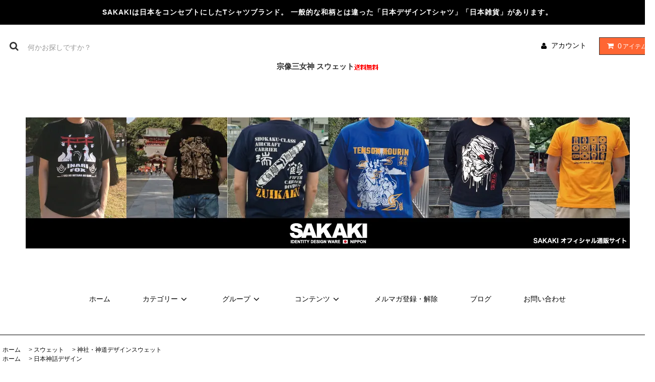

--- FILE ---
content_type: text/html; charset=EUC-JP
request_url: https://www.sa-ka-ki.jp/?pid=172415825
body_size: 19215
content:
<!DOCTYPE html PUBLIC "-//W3C//DTD XHTML 1.0 Transitional//EN" "http://www.w3.org/TR/xhtml1/DTD/xhtml1-transitional.dtd">
<html xmlns:og="http://ogp.me/ns#" xmlns:fb="http://www.facebook.com/2008/fbml" xmlns:mixi="http://mixi-platform.com/ns#" xmlns="http://www.w3.org/1999/xhtml" xml:lang="ja" lang="ja" dir="ltr">
<head>
<meta http-equiv="content-type" content="text/html; charset=euc-jp" />
<meta http-equiv="X-UA-Compatible" content="IE=edge,chrome=1" />
<title>宗像三女神 スウェット｜SAKAKIオフィシャル通販サイト</title>
<meta name="Keywords" content="神社,神道,古事記,日本,トレーナー,日本神話,福岡,日本書紀" />
<meta name="Description" content="宗像三女神は、日本から大陸及び古代朝鮮半島への海上交通の安全を守護するの神であり、大和朝廷にも古くから重視されてきました。" />
<meta name="Author" content="SAKAKI" />
<meta name="Copyright" content="&amp;amp;amp;amp;amp;amp;copy; 2005 SAKAKI" />
<meta http-equiv="content-style-type" content="text/css" />
<meta http-equiv="content-script-type" content="text/javascript" />
<link rel="stylesheet" href="https://www.sa-ka-ki.jp/css/framework/colormekit.css" type="text/css" />
<link rel="stylesheet" href="https://www.sa-ka-ki.jp/css/framework/colormekit-responsive.css" type="text/css" />
<link rel="stylesheet" href="https://img07.shop-pro.jp/PA01382/982/css/1/index.css?cmsp_timestamp=20251222221951" type="text/css" />

<link rel="alternate" type="application/rss+xml" title="rss" href="https://www.sa-ka-ki.jp/?mode=rss" />
<link rel="alternate" media="handheld" type="text/html" href="https://www.sa-ka-ki.jp/?prid=172415825" />
<link rel="shortcut icon" href="https://img07.shop-pro.jp/PA01382/982/favicon.ico?cmsp_timestamp=20260120002415" />
<script type="text/javascript" src="//ajax.googleapis.com/ajax/libs/jquery/1.11.0/jquery.min.js" ></script>
<meta property="og:title" content="宗像三女神 スウェット｜SAKAKIオフィシャル通販サイト" />
<meta property="og:description" content="宗像三女神は、日本から大陸及び古代朝鮮半島への海上交通の安全を守護するの神であり、大和朝廷にも古くから重視されてきました。" />
<meta property="og:url" content="https://www.sa-ka-ki.jp?pid=172415825" />
<meta property="og:site_name" content="SAKAKIオフィシャル通販サイト | 日本Tシャツ・雑貨・グッズ" />
<meta property="og:image" content="https://img07.shop-pro.jp/PA01382/982/product/172415825.jpg?cmsp_timestamp=20230116001130"/>
<meta property="og:type" content="product" />
<meta property="product:price:amount" content="5790" />
<meta property="product:price:currency" content="JPY" />
<meta property="product:product_link" content="https://www.sa-ka-ki.jp?pid=172415825" />
<!-- Global site tag (gtag.js) - Google Analytics -->
<script async src="https://www.googletagmanager.com/gtag/js?id=UA-94097232-1"></script>
<script>
  window.dataLayer = window.dataLayer || [];
  function gtag(){dataLayer.push(arguments);}
  gtag('js', new Date());

  gtag('config', 'UA-94097232-1');
</script>

<meta name="google-site-verification" content="PBI9a__WBC4iDpqgIVY7oiSFRunYhrkYBg0nTNP7fUk" />

<meta name="facebook-domain-verification" content="skeehxzaj4b6gwg314bulnuplsbc9h" />
<script>
  var Colorme = {"page":"product","shop":{"account_id":"PA01382982","title":"SAKAKI\u30aa\u30d5\u30a3\u30b7\u30e3\u30eb\u901a\u8ca9\u30b5\u30a4\u30c8 | \u65e5\u672cT\u30b7\u30e3\u30c4\u30fb\u96d1\u8ca8\u30fb\u30b0\u30c3\u30ba"},"basket":{"total_price":0,"items":[]},"customer":{"id":null},"inventory_control":"option","product":{"shop_uid":"PA01382982","id":172415825,"name":"\u5b97\u50cf\u4e09\u5973\u795e \u30b9\u30a6\u30a7\u30c3\u30c8","model_number":"SKK-078sw","stock_num":800,"sales_price":5790,"sales_price_including_tax":5790,"variants":[{"id":1,"option1_value":"\u30d6\u30e9\u30c3\u30af\uff08BLACK\uff09","option2_value":"S","title":"\u30d6\u30e9\u30c3\u30af\uff08BLACK\uff09\u3000\u00d7\u3000S","model_number":"SKK-078swbs","stock_num":100,"option_price":5790,"option_price_including_tax":5790,"option_members_price":5790,"option_members_price_including_tax":5790},{"id":2,"option1_value":"\u30d6\u30e9\u30c3\u30af\uff08BLACK\uff09","option2_value":"M","title":"\u30d6\u30e9\u30c3\u30af\uff08BLACK\uff09\u3000\u00d7\u3000M","model_number":"SKK-078swbm","stock_num":100,"option_price":5790,"option_price_including_tax":5790,"option_members_price":5790,"option_members_price_including_tax":5790},{"id":3,"option1_value":"\u30d6\u30e9\u30c3\u30af\uff08BLACK\uff09","option2_value":"L","title":"\u30d6\u30e9\u30c3\u30af\uff08BLACK\uff09\u3000\u00d7\u3000L","model_number":"SKK-078swbl","stock_num":100,"option_price":5790,"option_price_including_tax":5790,"option_members_price":5790,"option_members_price_including_tax":5790},{"id":4,"option1_value":"\u30d6\u30e9\u30c3\u30af\uff08BLACK\uff09","option2_value":"XL","title":"\u30d6\u30e9\u30c3\u30af\uff08BLACK\uff09\u3000\u00d7\u3000XL","model_number":"SKK-078swbxl","stock_num":100,"option_price":5790,"option_price_including_tax":5790,"option_members_price":5790,"option_members_price_including_tax":5790},{"id":5,"option1_value":"\u30cd\u30a4\u30d3\u30fc\uff08NAVY\uff09","option2_value":"S","title":"\u30cd\u30a4\u30d3\u30fc\uff08NAVY\uff09\u3000\u00d7\u3000S","model_number":"SKK-078swns","stock_num":100,"option_price":5790,"option_price_including_tax":5790,"option_members_price":5790,"option_members_price_including_tax":5790},{"id":6,"option1_value":"\u30cd\u30a4\u30d3\u30fc\uff08NAVY\uff09","option2_value":"M","title":"\u30cd\u30a4\u30d3\u30fc\uff08NAVY\uff09\u3000\u00d7\u3000M","model_number":"SKK-078swnm","stock_num":100,"option_price":5790,"option_price_including_tax":5790,"option_members_price":5790,"option_members_price_including_tax":5790},{"id":7,"option1_value":"\u30cd\u30a4\u30d3\u30fc\uff08NAVY\uff09","option2_value":"L","title":"\u30cd\u30a4\u30d3\u30fc\uff08NAVY\uff09\u3000\u00d7\u3000L","model_number":"SKK-078swnl","stock_num":100,"option_price":5790,"option_price_including_tax":5790,"option_members_price":5790,"option_members_price_including_tax":5790},{"id":8,"option1_value":"\u30cd\u30a4\u30d3\u30fc\uff08NAVY\uff09","option2_value":"XL","title":"\u30cd\u30a4\u30d3\u30fc\uff08NAVY\uff09\u3000\u00d7\u3000XL","model_number":"SKK-078swnxl","stock_num":100,"option_price":5790,"option_price_including_tax":5790,"option_members_price":5790,"option_members_price_including_tax":5790}],"category":{"id_big":2361166,"id_small":1},"groups":[{"id":2121047},{"id":2816666}],"members_price":5790,"members_price_including_tax":5790}};

  (function() {
    function insertScriptTags() {
      var scriptTagDetails = [{"src":"https:\/\/connect.buyee.jp\/9bea2005bdfa9da9f7b073f534aa7c2dc38eaee1547ed82aec630ccad1f17f6d\/main.js","integrity":"sha384-byELcfWPQPzufYaYepX\/Uf+bV5nuK1t97MwHJrgJ1sd\/+TB4eXlZ7L8ZZvjYfL5q"},{"src":"https:\/\/free-shipping-notifier-assets.colorme.app\/shop.js","integrity":null}];
      var entry = document.getElementsByTagName('script')[0];

      scriptTagDetails.forEach(function(tagDetail) {
        var script = document.createElement('script');

        script.type = 'text/javascript';
        script.src = tagDetail.src;
        script.async = true;

        if( tagDetail.integrity ) {
          script.integrity = tagDetail.integrity;
          script.setAttribute('crossorigin', 'anonymous');
        }

        entry.parentNode.insertBefore(script, entry);
      })
    }

    window.addEventListener('load', insertScriptTags, false);
  })();
</script>

<script async src="https://www.googletagmanager.com/gtag/js?id=G-F7K7THD2H8"></script>
<script>
  window.dataLayer = window.dataLayer || [];
  function gtag(){dataLayer.push(arguments);}
  gtag('js', new Date());
  
      gtag('config', 'G-F7K7THD2H8', (function() {
      var config = {};
      if (Colorme && Colorme.customer && Colorme.customer.id != null) {
        config.user_id = Colorme.customer.id;
      }
      return config;
    })());
  
  </script><script type="text/javascript">
  document.addEventListener("DOMContentLoaded", function() {
    gtag("event", "view_item", {
      currency: "JPY",
      value: Colorme.product.sales_price_including_tax,
      items: [
        {
          item_id: Colorme.product.id,
          item_name: Colorme.product.name
        }
      ]
    });
  });
</script></head>
<body>
<meta name="colorme-acc-payload" content="?st=1&pt=10029&ut=172415825&at=PA01382982&v=20260122182621&re=&cn=4bcb39fa944e9c2f473fc49b60c0253e" width="1" height="1" alt="" /><script>!function(){"use strict";Array.prototype.slice.call(document.getElementsByTagName("script")).filter((function(t){return t.src&&t.src.match(new RegExp("dist/acc-track.js$"))})).forEach((function(t){return document.body.removeChild(t)})),function t(c){var r=arguments.length>1&&void 0!==arguments[1]?arguments[1]:0;if(!(r>=c.length)){var e=document.createElement("script");e.onerror=function(){return t(c,r+1)},e.src="https://"+c[r]+"/dist/acc-track.js?rev=3",document.body.appendChild(e)}}(["acclog001.shop-pro.jp","acclog002.shop-pro.jp"])}();</script><link rel="stylesheet" href="https://img.shop-pro.jp/tmpl_js/81/font-awesome/css/font-awesome.min.css">
<script src="https://img.shop-pro.jp/tmpl_js/81/smoothscroll.js"></script>
<script src="https://img.shop-pro.jp/tmpl_js/81/jquery.ah-placeholder.js"></script>
<script src="https://img.shop-pro.jp/tmpl_js/81/utility.index.js"></script>

<div id="wrapper" class="wrapper">
  <div class="promo__seciton">
    <div class="promo container">



                <p class="promo__text">SAKAKIは日本をコンセプトにしたTシャツブランド。 一般的な和柄とは違った「日本デザインTシャツ」「日本雑貨」があります。</p>
    


    </div>
  </div>
  <div id="header" class="header__section container">
    <div class="clearfix">
      <form action="https://www.sa-ka-ki.jp/" method="GET" class="header-search">
        <input type="hidden" name="mode" value="srh" />
        <i class="fa fa-search fa-lg fa-fw"></i>
        <input type="text" name="keyword" placeholder="何かお探しですか？" class="header-search__box" />
      </form>
      <ul class="header-tools fa-ul">
        <li class="header-tools__unit">
          <a href="https://www.sa-ka-ki.jp/?mode=myaccount"><i class="fa fa-user fa-li"></i>アカウント</a>
        </li>
                <li class="header-tools__unit header-tools__unit-cart">
          <a href="https://www.sa-ka-ki.jp/cart/proxy/basket?shop_id=PA01382982&shop_domain=sa-ka-ki.jp" class="btn btn-primary header-tools__btn">
            <i class="fa fa-shopping-cart fa-li"></i>
            <span class="header-tools__count">0</span>アイテム
          </a>
        </li>
      </ul>
    </div>
    <h1>宗像三女神 スウェット<img class='new_mark_img2' src='https://img.shop-pro.jp/img/new/icons61.gif' style='border:none;display:inline;margin:0px;padding:0px;width:auto;' /></h1>
		      <h2 class="header__logo-img">
        <a href="./"><img src="https://img07.shop-pro.jp/PA01382/982/PA01382982.jpg?cmsp_timestamp=20260120002415" alt="SAKAKIオフィシャル通販サイト | 日本Tシャツ・雑貨・グッズ" /></a>
      </h2>
        <ul class="header-gnavi">
      <li class="header-gnavi__unit">
        <a href="./" class="header-gnavi__link">ホーム</a>
      </li>
                        <li class="header-gnavi__unit">
            <a href="javascript:void(0)" class="header-gnavi__link">カテゴリー<i class="fa fa-angle-down fa-lg fa-fw"></i></a>
            <ul class="mega-navi">
                      <li class="mega-navi__unit">
                <a href="https://www.sa-ka-ki.jp/?mode=cate&cbid=2505307&csid=0" class="mega-navi__link">
                  日本製・国産Tシャツ（MADE IN JAPAN）
                </a>
              </li>
                                    <li class="mega-navi__unit">
                <a href="https://www.sa-ka-ki.jp/?mode=cate&cbid=2262718&csid=0" class="mega-navi__link">
                  神社・神道Tシャツ
                </a>
              </li>
                                    <li class="mega-navi__unit">
                <a href="https://www.sa-ka-ki.jp/?mode=cate&cbid=2266215&csid=0" class="mega-navi__link">
                  日本軍・自衛隊Tシャツ
                </a>
              </li>
                                    <li class="mega-navi__unit">
                <a href="https://www.sa-ka-ki.jp/?mode=cate&cbid=2266217&csid=0" class="mega-navi__link">
                  日本の歴史Tシャツ
                </a>
              </li>
                                    <li class="mega-navi__unit">
                <a href="https://www.sa-ka-ki.jp/?mode=cate&cbid=2266218&csid=0" class="mega-navi__link">
                  日本文化Tシャツ
                </a>
              </li>
                                    <li class="mega-navi__unit">
                <a href="https://www.sa-ka-ki.jp/?mode=cate&cbid=2262728&csid=0" class="mega-navi__link">
                  ポロシャツ・半袖シャツ
                </a>
              </li>
                                    <li class="mega-navi__unit">
                <a href="https://www.sa-ka-ki.jp/?mode=cate&cbid=2262730&csid=0" class="mega-navi__link">
                  神社・神道長袖Tシャツ
                </a>
              </li>
                                    <li class="mega-navi__unit">
                <a href="https://www.sa-ka-ki.jp/?mode=cate&cbid=2266219&csid=0" class="mega-navi__link">
                  日本軍・自衛隊長袖Tシャツ
                </a>
              </li>
                                    <li class="mega-navi__unit">
                <a href="https://www.sa-ka-ki.jp/?mode=cate&cbid=2266220&csid=0" class="mega-navi__link">
                  日本の歴史長袖Tシャツ
                </a>
              </li>
                                    <li class="mega-navi__unit">
                <a href="https://www.sa-ka-ki.jp/?mode=cate&cbid=2266221&csid=0" class="mega-navi__link">
                  日本文化長袖Tシャツ
                </a>
              </li>
                                    <li class="mega-navi__unit">
                <a href="https://www.sa-ka-ki.jp/?mode=cate&cbid=2361166&csid=0" class="mega-navi__link">
                  スウェット
                </a>
              </li>
                                    <li class="mega-navi__unit">
                <a href="https://www.sa-ka-ki.jp/?mode=cate&cbid=2262729&csid=0" class="mega-navi__link">
                  パーカ
                </a>
              </li>
                                    <li class="mega-navi__unit">
                <a href="https://www.sa-ka-ki.jp/?mode=cate&cbid=2262734&csid=0" class="mega-navi__link">
                  キッズサイズ
                </a>
              </li>
                                    <li class="mega-navi__unit">
                <a href="https://www.sa-ka-ki.jp/?mode=cate&cbid=2262735&csid=0" class="mega-navi__link">
                  和風な絵柄のオリジナルはんこ
                </a>
              </li>
                                    <li class="mega-navi__unit">
                <a href="https://www.sa-ka-ki.jp/?mode=cate&cbid=2262738&csid=0" class="mega-navi__link">
                  缶バッジ
                </a>
              </li>
                                    <li class="mega-navi__unit">
                <a href="https://www.sa-ka-ki.jp/?mode=cate&cbid=2267091&csid=0" class="mega-navi__link">
                  雑貨
                </a>
              </li>
                                    <li class="mega-navi__unit">
                <a href="https://www.sa-ka-ki.jp/?mode=cate&cbid=2267093&csid=0" class="mega-navi__link">
                  アウトレット＆セール
                </a>
              </li>
                                    <li class="mega-navi__unit">
                <a href="https://www.sa-ka-ki.jp/?mode=cate&cbid=2309742&csid=0" class="mega-navi__link">
                  完売・廃盤商品
                </a>
              </li>
                    </ul>
          </li>
                                      <li class="header-gnavi__unit">
            <a href="javascript:void(0)" class="header-gnavi__link">グループ<i class="fa fa-angle-down fa-lg fa-fw"></i></a>
            <ul class="mega-navi">
                      <li class="mega-navi__unit">
                <a href="https://www.sa-ka-ki.jp/?mode=grp&gid=3068574" class="mega-navi__link">
                  2025年新作
                </a>
              </li>
                                    <li class="mega-navi__unit">
                <a href="https://www.sa-ka-ki.jp/?mode=grp&gid=2121047" class="mega-navi__link">
                  日本神話デザイン
                </a>
              </li>
                                    <li class="mega-navi__unit">
                <a href="https://www.sa-ka-ki.jp/?mode=grp&gid=2770140" class="mega-navi__link">
                  ブルーインパルスデザイン
                </a>
              </li>
                                    <li class="mega-navi__unit">
                <a href="https://www.sa-ka-ki.jp/?mode=grp&gid=2823739" class="mega-navi__link">
                  日本陸軍デザイン
                </a>
              </li>
                                    <li class="mega-navi__unit">
                <a href="https://www.sa-ka-ki.jp/?mode=grp&gid=2823751" class="mega-navi__link">
                  日本海軍デザイン
                </a>
              </li>
                                    <li class="mega-navi__unit">
                <a href="https://www.sa-ka-ki.jp/?mode=grp&gid=2830132" class="mega-navi__link">
                  陸上自衛隊デザイン
                </a>
              </li>
                                    <li class="mega-navi__unit">
                <a href="https://www.sa-ka-ki.jp/?mode=grp&gid=2830137" class="mega-navi__link">
                  海上自衛隊デザイン
                </a>
              </li>
                                    <li class="mega-navi__unit">
                <a href="https://www.sa-ka-ki.jp/?mode=grp&gid=2830168" class="mega-navi__link">
                  航空自衛隊デザイン
                </a>
              </li>
                                    <li class="mega-navi__unit">
                <a href="https://www.sa-ka-ki.jp/?mode=grp&gid=2823773" class="mega-navi__link">
                  動物デザイン
                </a>
              </li>
                                    <li class="mega-navi__unit">
                <a href="https://www.sa-ka-ki.jp/?mode=grp&gid=2069339" class="mega-navi__link">
                  猫デザイン
                </a>
              </li>
                                    <li class="mega-navi__unit">
                <a href="https://www.sa-ka-ki.jp/?mode=grp&gid=2120999" class="mega-navi__link">
                  縄文デザイン
                </a>
              </li>
                                    <li class="mega-navi__unit">
                <a href="https://www.sa-ka-ki.jp/?mode=grp&gid=2121021" class="mega-navi__link">
                  妖怪デザイン
                </a>
              </li>
                                    <li class="mega-navi__unit">
                <a href="https://www.sa-ka-ki.jp/?mode=grp&gid=2136417" class="mega-navi__link">
                  国宝デザイン
                </a>
              </li>
                                    <li class="mega-navi__unit">
                <a href="https://www.sa-ka-ki.jp/?mode=grp&gid=2605469" class="mega-navi__link">
                  郷土玩具デザイン
                </a>
              </li>
                                    <li class="mega-navi__unit">
                <a href="https://www.sa-ka-ki.jp/?mode=grp&gid=1721049" class="mega-navi__link">
                  SYURIKEN×SAKAKIコラボシリーズ
                </a>
              </li>
                                    <li class="mega-navi__unit">
                <a href="https://www.sa-ka-ki.jp/?mode=grp&gid=2816666" class="mega-navi__link">
                  SOON × SAKAKIコラボシリーズ
                </a>
              </li>
                                    <li class="mega-navi__unit">
                <a href="https://www.sa-ka-ki.jp/?mode=grp&gid=2496668" class="mega-navi__link">
                  スズキシノブ ×SAKAKIコラボシリーズ
                </a>
              </li>
                    </ul>
          </li>
                            <li class="header-gnavi__unit">
          <a href="javascript:void(0)" class="header-gnavi__link">コンテンツ<i class="fa fa-angle-down fa-lg fa-fw"></i></a>
                                      <ul class="mega-navi">
                              <li class="mega-navi__unit">
                    <a href="https://www.sa-ka-ki.jp/?mode=f1" class="mega-navi__link">
                      SAKAKIについて
                    </a>
                  </li>
                                                    <li class="mega-navi__unit">
                    <a href="https://www.sa-ka-ki.jp/?mode=f2" class="mega-navi__link">
                      サイトマップ
                    </a>
                  </li>
                                                    <li class="mega-navi__unit">
                    <a href="https://www.sa-ka-ki.jp/?mode=f3" class="mega-navi__link">
                      偽造品に関するご注意
                    </a>
                  </li>
                            </ul>
                              </li>
                    <li class="header-gnavi__unit">
          <a href="https://sa-ka-ki.shop-pro.jp/customer/newsletter/subscriptions/new" class="header-gnavi__link">メルマガ登録・解除</a>
        </li>
                    <li class="header-gnavi__unit">
          <a href="http://sakaki2670.blog.jp/" class="header-gnavi__link" target="_blank">ブログ</a>
        </li>
            <li class="header-gnavi__unit">
        <a href="https://sa-ka-ki.shop-pro.jp/customer/inquiries/new" class="header-gnavi__link">お問い合わせ</a>
      </li>
    </ul>
  </div>
    <div id="main" class="main__section main__section--product main__section--product container">
              <div class="section__block breadcrumb__section">
        <ul class="breadcrumb-list inline txt--md">
          <li class="breadcrumb-list__unit"><a href="./">ホーム</a></li>
                      <li class="breadcrumb-list__unit">&nbsp;&gt;&nbsp;<a href="?mode=cate&cbid=2361166&csid=0">スウェット</a></li>
                                <li class="breadcrumb-list__unit">&nbsp;&gt;&nbsp;<a href="?mode=cate&cbid=2361166&csid=1">神社・神道デザインスウェット</a></li>
                                <ul class="breadcrumb-list inline txt--md">
              <li class="breadcrumb-list__unit"><a href="./">ホーム</a></li>
                                                              <li class="breadcrumb-list__unit">&nbsp;&gt;&nbsp;<a href="https://www.sa-ka-ki.jp/?mode=grp&gid=2121047">日本神話デザイン</a></li>
                          </ul>
                      <ul class="breadcrumb-list inline txt--md">
              <li class="breadcrumb-list__unit"><a href="./">ホーム</a></li>
                                                              <li class="breadcrumb-list__unit">&nbsp;&gt;&nbsp;<a href="https://www.sa-ka-ki.jp/?mode=grp&gid=2816666">SOON × SAKAKIコラボシリーズ</a></li>
                          </ul>
                  </ul>
      </div>
        <div class="clearfix mar-b--60">
      <div id="sidebar" class="sidebar__section">
                              <div class="section__block menu__section">
							<h2><img src="https://img21.shop-pro.jp/PA01382/982/etc/%C1%F7%CE%C15000.jpg?cmsp_timestamp=20200320161736" alt="5000円以上ご購入で送料無料"></h2>
							<h2><a href="https://apay-up-banner.com?merchantId=A3PM27H6HNA6RY&banner=20_Amazon_Pay_BBP_240x76.png&locale=ja_JP&utm_source=A3PM27H6HNA6RY" target="_blank">
								<img src="https://apay-up-banner.com/banner/20_Amazon_Pay_BBP_240x76.png?merchantId=A3PM27H6HNA6RY&locale=ja_JP&width=240&height=76&utm_source=A3PM27H6HNA6RY"></a></h2>
							<h2 class="section__title-h2">ランキング</h2>
              <ul class="menu-list menu-list--more-prd">
                                  <li class="product-list__unit product-list__unit--sidebar clearfix">
                    <div class="pull-left width--110">
                      <span class="rank-box rank-box--sidebar">
                        <span class="rank-number rank-number--sidebar txt--sm rank-number-color--1">1</span>
                      </span>
                      <a href="?pid=185412689" class="product-list__link">
                                                  <img src="https://img07.shop-pro.jp/PA01382/982/product/185412689_th.jpg?cmsp_timestamp=20251112011237" alt="八塩折之酒 パーカ<img class='new_mark_img2' src='https://img.shop-pro.jp/img/new/icons61.gif' style='border:none;display:inline;margin:0px;padding:0px;width:auto;' />" class="product-list__image product-list__image--sm" />
                                              </a>
                    </div>
                    <div class="pull-right width--160">
                      <a href="?pid=185412689" class="product-list__name product-list__name--sidebar product-list__text txt--md">
                        八塩折之酒 パーカ<img class='new_mark_img2' src='https://img.shop-pro.jp/img/new/icons61.gif' style='border:none;display:inline;margin:0px;padding:0px;width:auto;' />
                      </a>
                      <p class="product-list__prices product-list__prices--sidebar txt--md">
                                                                            <span class="product-list__price product-list__text">
                            7,390円(税込)
                          </span>
                                                                        </p>
                    </div>
                  </li>
                                  <li class="product-list__unit product-list__unit--sidebar clearfix">
                    <div class="pull-left width--110">
                      <span class="rank-box rank-box--sidebar">
                        <span class="rank-number rank-number--sidebar txt--sm rank-number-color--2">2</span>
                      </span>
                      <a href="?pid=125146975" class="product-list__link">
                                                  <img src="https://img07.shop-pro.jp/PA01382/982/product/125146975_th.jpg?cmsp_timestamp=20171114180714" alt="徒手格闘 スウェット 改<img class='new_mark_img2' src='https://img.shop-pro.jp/img/new/icons61.gif' style='border:none;display:inline;margin:0px;padding:0px;width:auto;' />" class="product-list__image product-list__image--sm" />
                                              </a>
                    </div>
                    <div class="pull-right width--160">
                      <a href="?pid=125146975" class="product-list__name product-list__name--sidebar product-list__text txt--md">
                        徒手格闘 スウェット 改<img class='new_mark_img2' src='https://img.shop-pro.jp/img/new/icons61.gif' style='border:none;display:inline;margin:0px;padding:0px;width:auto;' />
                      </a>
                      <p class="product-list__prices product-list__prices--sidebar txt--md">
                                                                            <span class="product-list__price product-list__text">
                            5,990円(税込)
                          </span>
                                                                        </p>
                    </div>
                  </li>
                                  <li class="product-list__unit product-list__unit--sidebar clearfix">
                    <div class="pull-left width--110">
                      <span class="rank-box rank-box--sidebar">
                        <span class="rank-number rank-number--sidebar txt--sm rank-number-color--3">3</span>
                      </span>
                      <a href="?pid=142492482" class="product-list__link">
                                                  <img src="https://img07.shop-pro.jp/PA01382/982/product/142492482_th.jpg?cmsp_timestamp=20190425184700" alt="鳳凰 日本製・国産Tシャツ<img class='new_mark_img2' src='https://img.shop-pro.jp/img/new/icons61.gif' style='border:none;display:inline;margin:0px;padding:0px;width:auto;' />" class="product-list__image product-list__image--sm" />
                                              </a>
                    </div>
                    <div class="pull-right width--160">
                      <a href="?pid=142492482" class="product-list__name product-list__name--sidebar product-list__text txt--md">
                        鳳凰 日本製・国産Tシャツ<img class='new_mark_img2' src='https://img.shop-pro.jp/img/new/icons61.gif' style='border:none;display:inline;margin:0px;padding:0px;width:auto;' />
                      </a>
                      <p class="product-list__prices product-list__prices--sidebar txt--md">
                                                                            <span class="product-list__price product-list__text">
                            5,990円(税込)
                          </span>
                                                                        </p>
                    </div>
                  </li>
                                  <li class="product-list__unit product-list__unit--sidebar clearfix">
                    <div class="pull-left width--110">
                      <span class="rank-box rank-box--sidebar">
                        <span class="rank-number rank-number--sidebar txt--sm rank-number-color--4">4</span>
                      </span>
                      <a href="?pid=114776673" class="product-list__link">
                                                  <img src="https://img07.shop-pro.jp/PA01382/982/product/114776673_th.jpg?cmsp_timestamp=20170308235558" alt="SAKAKIロゴTシャツ-富士山version-" class="product-list__image product-list__image--sm" />
                                              </a>
                    </div>
                    <div class="pull-right width--160">
                      <a href="?pid=114776673" class="product-list__name product-list__name--sidebar product-list__text txt--md">
                        SAKAKIロゴTシャツ-富士山version-
                      </a>
                      <p class="product-list__prices product-list__prices--sidebar txt--md">
                                                                            <span class="product-list__price product-list__text">
                            2,980円(税込)
                          </span>
                                                                        </p>
                    </div>
                  </li>
                                  <li class="product-list__unit product-list__unit--sidebar clearfix">
                    <div class="pull-left width--110">
                      <span class="rank-box rank-box--sidebar">
                        <span class="rank-number rank-number--sidebar txt--sm rank-number-color--5">5</span>
                      </span>
                      <a href="?pid=115867720" class="product-list__link">
                                                  <img src="https://img07.shop-pro.jp/PA01382/982/product/115867720_th.jpg?cmsp_timestamp=20170404210639" alt="いずも スウェット<img class='new_mark_img2' src='https://img.shop-pro.jp/img/new/icons61.gif' style='border:none;display:inline;margin:0px;padding:0px;width:auto;' />" class="product-list__image product-list__image--sm" />
                                              </a>
                    </div>
                    <div class="pull-right width--160">
                      <a href="?pid=115867720" class="product-list__name product-list__name--sidebar product-list__text txt--md">
                        いずも スウェット<img class='new_mark_img2' src='https://img.shop-pro.jp/img/new/icons61.gif' style='border:none;display:inline;margin:0px;padding:0px;width:auto;' />
                      </a>
                      <p class="product-list__prices product-list__prices--sidebar txt--md">
                                                                            <span class="product-list__price product-list__text">
                            5,790円(税込)
                          </span>
                                                                        </p>
                    </div>
                  </li>
                                  <li class="product-list__unit product-list__unit--sidebar clearfix hide">
                    <div class="pull-left width--110">
                      <span class="rank-box rank-box--sidebar">
                        <span class="rank-number rank-number--sidebar txt--sm rank-number-color--6">6</span>
                      </span>
                      <a href="?pid=116041086" class="product-list__link">
                                                  <img src="https://img07.shop-pro.jp/PA01382/982/product/116041086_th.jpg?cmsp_timestamp=20170407195050" alt="敬礼01はんこ" class="product-list__image product-list__image--sm" />
                                              </a>
                    </div>
                    <div class="pull-right width--160">
                      <a href="?pid=116041086" class="product-list__name product-list__name--sidebar product-list__text txt--md">
                        敬礼01はんこ
                      </a>
                      <p class="product-list__prices product-list__prices--sidebar txt--md">
                                                                            <span class="product-list__price product-list__text">
                            2,690円(税込)
                          </span>
                                                                        </p>
                    </div>
                  </li>
                                  <li class="product-list__unit product-list__unit--sidebar clearfix hide">
                    <div class="pull-left width--110">
                      <span class="rank-box rank-box--sidebar">
                        <span class="rank-number rank-number--sidebar txt--sm rank-number-color--7">7</span>
                      </span>
                      <a href="?pid=114875411" class="product-list__link">
                                                  <img src="https://img07.shop-pro.jp/PA01382/982/product/114875411_th.jpg?cmsp_timestamp=20170310162621" alt="聖徳太子 長袖Tシャツ" class="product-list__image product-list__image--sm" />
                                              </a>
                    </div>
                    <div class="pull-right width--160">
                      <a href="?pid=114875411" class="product-list__name product-list__name--sidebar product-list__text txt--md">
                        聖徳太子 長袖Tシャツ
                      </a>
                      <p class="product-list__prices product-list__prices--sidebar txt--md">
                                                                            <span class="product-list__price product-list__text">
                            4,190円(税込)
                          </span>
                                                                        </p>
                    </div>
                  </li>
                                  <li class="product-list__unit product-list__unit--sidebar clearfix hide">
                    <div class="pull-left width--110">
                      <span class="rank-box rank-box--sidebar">
                        <span class="rank-number rank-number--sidebar txt--sm rank-number-color--8">8</span>
                      </span>
                      <a href="?pid=115804236" class="product-list__link">
                                                  <img src="https://img07.shop-pro.jp/PA01382/982/product/115804236_th.jpg?cmsp_timestamp=20180521235532" alt="日本軍グラフィティTシャツ" class="product-list__image product-list__image--sm" />
                                              </a>
                    </div>
                    <div class="pull-right width--160">
                      <a href="?pid=115804236" class="product-list__name product-list__name--sidebar product-list__text txt--md">
                        日本軍グラフィティTシャツ
                      </a>
                      <p class="product-list__prices product-list__prices--sidebar txt--md">
                                                                            <span class="product-list__price product-list__text">
                            3,690円(税込)
                          </span>
                                                                        </p>
                    </div>
                  </li>
                                  <li class="product-list__unit product-list__unit--sidebar clearfix hide">
                    <div class="pull-left width--110">
                      <span class="rank-box rank-box--sidebar">
                        <span class="rank-number rank-number--sidebar txt--sm rank-number-color--9">9</span>
                      </span>
                      <a href="?pid=185401983" class="product-list__link">
                                                  <img src="https://img07.shop-pro.jp/PA01382/982/product/185401983_th.jpg?cmsp_timestamp=20250315131934" alt="八塩折之酒 Tシャツ" class="product-list__image product-list__image--sm" />
                                              </a>
                    </div>
                    <div class="pull-right width--160">
                      <a href="?pid=185401983" class="product-list__name product-list__name--sidebar product-list__text txt--md">
                        八塩折之酒 Tシャツ
                      </a>
                      <p class="product-list__prices product-list__prices--sidebar txt--md">
                                                                            <span class="product-list__price product-list__text">
                            3,690円(税込)
                          </span>
                                                                        </p>
                    </div>
                  </li>
                                  <li class="product-list__unit product-list__unit--sidebar clearfix hide">
                    <div class="pull-left width--110">
                      <span class="rank-box rank-box--sidebar">
                        <span class="rank-number rank-number--sidebar txt--sm rank-number-color--10">10</span>
                      </span>
                      <a href="?pid=115481194" class="product-list__link">
                                                  <img src="https://img07.shop-pro.jp/PA01382/982/product/115481194_th.jpg?cmsp_timestamp=20170325010323" alt="加賀 Tシャツ" class="product-list__image product-list__image--sm" />
                                              </a>
                    </div>
                    <div class="pull-right width--160">
                      <a href="?pid=115481194" class="product-list__name product-list__name--sidebar product-list__text txt--md">
                        加賀 Tシャツ
                      </a>
                      <p class="product-list__prices product-list__prices--sidebar txt--md">
                                                                            <span class="product-list__price product-list__text">
                            3,590円(税込)
                          </span>
                                                                        </p>
                    </div>
                  </li>
                              </ul>
                              <div class="more-prd txt--r">
                  <span>もっと見る</span>
                </div>
                          </div>
                  				
                              <div class="section__block menu__section">
              <h2 class="section__title-h2">カテゴリーから探す</h2>
              <ul class="menu-list category-list">
                          <li class="menu-list__unit category-list__unit">
                  <a href="https://www.sa-ka-ki.jp/?mode=cate&cbid=2505307&csid=0" class="menu-list__link">
                    <span class="menu-list__text">日本製・国産Tシャツ（MADE IN JAPAN）</span>
                    <span class="menu-list__icon">
                      <i class="fa fa-angle-right"></i>
                    </span>
                  </a>
                </li>
                                            <li class="menu-list__unit category-list__unit">
                  <a href="https://www.sa-ka-ki.jp/?mode=cate&cbid=2262718&csid=0" class="menu-list__link">
                    <span class="menu-list__text">神社・神道Tシャツ</span>
                    <span class="menu-list__icon">
                      <i class="fa fa-angle-right"></i>
                    </span>
                  </a>
                </li>
                                            <li class="menu-list__unit category-list__unit">
                  <a href="https://www.sa-ka-ki.jp/?mode=cate&cbid=2266215&csid=0" class="menu-list__link">
                    <span class="menu-list__text">日本軍・自衛隊Tシャツ</span>
                    <span class="menu-list__icon">
                      <i class="fa fa-angle-right"></i>
                    </span>
                  </a>
                </li>
                                            <li class="menu-list__unit category-list__unit">
                  <a href="https://www.sa-ka-ki.jp/?mode=cate&cbid=2266217&csid=0" class="menu-list__link">
                    <span class="menu-list__text">日本の歴史Tシャツ</span>
                    <span class="menu-list__icon">
                      <i class="fa fa-angle-right"></i>
                    </span>
                  </a>
                </li>
                                            <li class="menu-list__unit category-list__unit">
                  <a href="https://www.sa-ka-ki.jp/?mode=cate&cbid=2266218&csid=0" class="menu-list__link">
                    <span class="menu-list__text">日本文化Tシャツ</span>
                    <span class="menu-list__icon">
                      <i class="fa fa-angle-right"></i>
                    </span>
                  </a>
                </li>
                                            <li class="menu-list__unit category-list__unit">
                  <a href="https://www.sa-ka-ki.jp/?mode=cate&cbid=2262728&csid=0" class="menu-list__link">
                    <span class="menu-list__text">ポロシャツ・半袖シャツ</span>
                    <span class="menu-list__icon">
                      <i class="fa fa-angle-right"></i>
                    </span>
                  </a>
                </li>
                                            <li class="menu-list__unit category-list__unit">
                  <a href="https://www.sa-ka-ki.jp/?mode=cate&cbid=2262730&csid=0" class="menu-list__link">
                    <span class="menu-list__text">神社・神道長袖Tシャツ</span>
                    <span class="menu-list__icon">
                      <i class="fa fa-angle-right"></i>
                    </span>
                  </a>
                </li>
                                            <li class="menu-list__unit category-list__unit">
                  <a href="https://www.sa-ka-ki.jp/?mode=cate&cbid=2266219&csid=0" class="menu-list__link">
                    <span class="menu-list__text">日本軍・自衛隊長袖Tシャツ</span>
                    <span class="menu-list__icon">
                      <i class="fa fa-angle-right"></i>
                    </span>
                  </a>
                </li>
                                            <li class="menu-list__unit category-list__unit">
                  <a href="https://www.sa-ka-ki.jp/?mode=cate&cbid=2266220&csid=0" class="menu-list__link">
                    <span class="menu-list__text">日本の歴史長袖Tシャツ</span>
                    <span class="menu-list__icon">
                      <i class="fa fa-angle-right"></i>
                    </span>
                  </a>
                </li>
                                            <li class="menu-list__unit category-list__unit">
                  <a href="https://www.sa-ka-ki.jp/?mode=cate&cbid=2266221&csid=0" class="menu-list__link">
                    <span class="menu-list__text">日本文化長袖Tシャツ</span>
                    <span class="menu-list__icon">
                      <i class="fa fa-angle-right"></i>
                    </span>
                  </a>
                </li>
                                            <li class="menu-list__unit category-list__unit">
                  <a href="https://www.sa-ka-ki.jp/?mode=cate&cbid=2361166&csid=0" class="menu-list__link">
                    <span class="menu-list__text">スウェット</span>
                    <span class="menu-list__icon">
                      <i class="fa fa-angle-right"></i>
                    </span>
                  </a>
                </li>
                                            <li class="menu-list__unit category-list__unit">
                  <a href="https://www.sa-ka-ki.jp/?mode=cate&cbid=2262729&csid=0" class="menu-list__link">
                    <span class="menu-list__text">パーカ</span>
                    <span class="menu-list__icon">
                      <i class="fa fa-angle-right"></i>
                    </span>
                  </a>
                </li>
                                            <li class="menu-list__unit category-list__unit">
                  <a href="https://www.sa-ka-ki.jp/?mode=cate&cbid=2262734&csid=0" class="menu-list__link">
                    <span class="menu-list__text">キッズサイズ</span>
                    <span class="menu-list__icon">
                      <i class="fa fa-angle-right"></i>
                    </span>
                  </a>
                </li>
                                            <li class="menu-list__unit category-list__unit">
                  <a href="https://www.sa-ka-ki.jp/?mode=cate&cbid=2262735&csid=0" class="menu-list__link">
                    <span class="menu-list__text">和風な絵柄のオリジナルはんこ</span>
                    <span class="menu-list__icon">
                      <i class="fa fa-angle-right"></i>
                    </span>
                  </a>
                </li>
                                            <li class="menu-list__unit category-list__unit">
                  <a href="https://www.sa-ka-ki.jp/?mode=cate&cbid=2262738&csid=0" class="menu-list__link">
                    <span class="menu-list__text">缶バッジ</span>
                    <span class="menu-list__icon">
                      <i class="fa fa-angle-right"></i>
                    </span>
                  </a>
                </li>
                                            <li class="menu-list__unit category-list__unit">
                  <a href="https://www.sa-ka-ki.jp/?mode=cate&cbid=2267091&csid=0" class="menu-list__link">
                    <span class="menu-list__text">雑貨</span>
                    <span class="menu-list__icon">
                      <i class="fa fa-angle-right"></i>
                    </span>
                  </a>
                </li>
                                            <li class="menu-list__unit category-list__unit">
                  <a href="https://www.sa-ka-ki.jp/?mode=cate&cbid=2267093&csid=0" class="menu-list__link">
                    <span class="menu-list__text">アウトレット＆セール</span>
                    <span class="menu-list__icon">
                      <i class="fa fa-angle-right"></i>
                    </span>
                  </a>
                </li>
                                            <li class="menu-list__unit category-list__unit">
                  <a href="https://www.sa-ka-ki.jp/?mode=cate&cbid=2309742&csid=0" class="menu-list__link">
                    <span class="menu-list__text">完売・廃盤商品</span>
                    <span class="menu-list__icon">
                      <i class="fa fa-angle-right"></i>
                    </span>
                  </a>
                </li>
                        </ul>
            </div>
                          
        
                              <div class="section__block menu__section">
              <h2 class="section__title-h2">グループから探す</h2>
              <ul class="menu-list">
                          <li class="menu-list__unit">
                  <a href="https://www.sa-ka-ki.jp/?mode=grp&gid=3068574" class="menu-list__link">
                    <span class="menu-list__text">2025年新作</span>
                    <span class="menu-list__icon">
                      <i class="fa fa-angle-right"></i>
                    </span>
                  </a>
                </li>
                                            <li class="menu-list__unit">
                  <a href="https://www.sa-ka-ki.jp/?mode=grp&gid=2121047" class="menu-list__link">
                    <span class="menu-list__text">日本神話デザイン</span>
                    <span class="menu-list__icon">
                      <i class="fa fa-angle-right"></i>
                    </span>
                  </a>
                </li>
                                            <li class="menu-list__unit">
                  <a href="https://www.sa-ka-ki.jp/?mode=grp&gid=2770140" class="menu-list__link">
                    <span class="menu-list__text">ブルーインパルスデザイン</span>
                    <span class="menu-list__icon">
                      <i class="fa fa-angle-right"></i>
                    </span>
                  </a>
                </li>
                                            <li class="menu-list__unit">
                  <a href="https://www.sa-ka-ki.jp/?mode=grp&gid=2823739" class="menu-list__link">
                    <span class="menu-list__text">日本陸軍デザイン</span>
                    <span class="menu-list__icon">
                      <i class="fa fa-angle-right"></i>
                    </span>
                  </a>
                </li>
                                            <li class="menu-list__unit">
                  <a href="https://www.sa-ka-ki.jp/?mode=grp&gid=2823751" class="menu-list__link">
                    <span class="menu-list__text">日本海軍デザイン</span>
                    <span class="menu-list__icon">
                      <i class="fa fa-angle-right"></i>
                    </span>
                  </a>
                </li>
                                            <li class="menu-list__unit">
                  <a href="https://www.sa-ka-ki.jp/?mode=grp&gid=2830132" class="menu-list__link">
                    <span class="menu-list__text">陸上自衛隊デザイン</span>
                    <span class="menu-list__icon">
                      <i class="fa fa-angle-right"></i>
                    </span>
                  </a>
                </li>
                                            <li class="menu-list__unit">
                  <a href="https://www.sa-ka-ki.jp/?mode=grp&gid=2830137" class="menu-list__link">
                    <span class="menu-list__text">海上自衛隊デザイン</span>
                    <span class="menu-list__icon">
                      <i class="fa fa-angle-right"></i>
                    </span>
                  </a>
                </li>
                                            <li class="menu-list__unit">
                  <a href="https://www.sa-ka-ki.jp/?mode=grp&gid=2830168" class="menu-list__link">
                    <span class="menu-list__text">航空自衛隊デザイン</span>
                    <span class="menu-list__icon">
                      <i class="fa fa-angle-right"></i>
                    </span>
                  </a>
                </li>
                                            <li class="menu-list__unit">
                  <a href="https://www.sa-ka-ki.jp/?mode=grp&gid=2823773" class="menu-list__link">
                    <span class="menu-list__text">動物デザイン</span>
                    <span class="menu-list__icon">
                      <i class="fa fa-angle-right"></i>
                    </span>
                  </a>
                </li>
                                            <li class="menu-list__unit">
                  <a href="https://www.sa-ka-ki.jp/?mode=grp&gid=2069339" class="menu-list__link">
                    <span class="menu-list__text">猫デザイン</span>
                    <span class="menu-list__icon">
                      <i class="fa fa-angle-right"></i>
                    </span>
                  </a>
                </li>
                                            <li class="menu-list__unit">
                  <a href="https://www.sa-ka-ki.jp/?mode=grp&gid=2120999" class="menu-list__link">
                    <span class="menu-list__text">縄文デザイン</span>
                    <span class="menu-list__icon">
                      <i class="fa fa-angle-right"></i>
                    </span>
                  </a>
                </li>
                                            <li class="menu-list__unit">
                  <a href="https://www.sa-ka-ki.jp/?mode=grp&gid=2121021" class="menu-list__link">
                    <span class="menu-list__text">妖怪デザイン</span>
                    <span class="menu-list__icon">
                      <i class="fa fa-angle-right"></i>
                    </span>
                  </a>
                </li>
                                            <li class="menu-list__unit">
                  <a href="https://www.sa-ka-ki.jp/?mode=grp&gid=2136417" class="menu-list__link">
                    <span class="menu-list__text">国宝デザイン</span>
                    <span class="menu-list__icon">
                      <i class="fa fa-angle-right"></i>
                    </span>
                  </a>
                </li>
                                            <li class="menu-list__unit">
                  <a href="https://www.sa-ka-ki.jp/?mode=grp&gid=2605469" class="menu-list__link">
                    <span class="menu-list__text">郷土玩具デザイン</span>
                    <span class="menu-list__icon">
                      <i class="fa fa-angle-right"></i>
                    </span>
                  </a>
                </li>
                                            <li class="menu-list__unit">
                  <a href="https://www.sa-ka-ki.jp/?mode=grp&gid=1721049" class="menu-list__link">
                    <span class="menu-list__text">SYURIKEN×SAKAKIコラボシリーズ</span>
                    <span class="menu-list__icon">
                      <i class="fa fa-angle-right"></i>
                    </span>
                  </a>
                </li>
                                            <li class="menu-list__unit">
                  <a href="https://www.sa-ka-ki.jp/?mode=grp&gid=2816666" class="menu-list__link">
                    <span class="menu-list__text">SOON × SAKAKIコラボシリーズ</span>
                    <span class="menu-list__icon">
                      <i class="fa fa-angle-right"></i>
                    </span>
                  </a>
                </li>
                                            <li class="menu-list__unit">
                  <a href="https://www.sa-ka-ki.jp/?mode=grp&gid=2496668" class="menu-list__link">
                    <span class="menu-list__text">スズキシノブ ×SAKAKIコラボシリーズ</span>
                    <span class="menu-list__icon">
                      <i class="fa fa-angle-right"></i>
                    </span>
                  </a>
                </li>
                        </ul>
            </div>
                          
                  
                                    <div class="section__block menu__section">
                <h2 class="section__title-h2">コンテンツを読む</h2>
                <ul class="menu-list">
                              <li class="menu-list__unit">
                    <a href="https://www.sa-ka-ki.jp/?mode=f1" class="menu-list__link">
                      <span class="menu-list__text">SAKAKIについて</span>
                      <span class="menu-list__icon">
                        <i class="fa fa-angle-right"></i>
                      </span>
                    </a>
                  </li>
                                                    <li class="menu-list__unit">
                    <a href="https://www.sa-ka-ki.jp/?mode=f2" class="menu-list__link">
                      <span class="menu-list__text">サイトマップ</span>
                      <span class="menu-list__icon">
                        <i class="fa fa-angle-right"></i>
                      </span>
                    </a>
                  </li>
                                                    <li class="menu-list__unit">
                    <a href="https://www.sa-ka-ki.jp/?mode=f3" class="menu-list__link">
                      <span class="menu-list__text">偽造品に関するご注意</span>
                      <span class="menu-list__icon">
                        <i class="fa fa-angle-right"></i>
                      </span>
                    </a>
                  </li>
                            </ul>
              </div>
                                
                          
          <div class="section__block menu__section">
            <h2 class="section__title-h2">営業日カレンダー</h2>
            <div class="cal txt--md">
              <div class="cal__table">
                <table class="tbl_calendar">
    <caption>2026年1月</caption>
    <tr>
        <th class="sun">日</th>
        <th>月</th>
        <th>火</th>
        <th>水</th>
        <th>木</th>
        <th>金</th>
        <th class="sat">土</th>
    </tr>
    <tr>
<td></td>
<td></td>
<td></td>
<td></td>
<td class="thu holiday" style="color: #f20c0c;">1</td>
<td class="fri" style="color: #f20c0c;">2</td>
<td class="sat" style="color: #f20c0c;">3</td>
</tr>
<tr>
<td class="sun" style="color: #f20c0c;">4</td>
<td class="mon">5</td>
<td class="tue">6</td>
<td class="wed">7</td>
<td class="thu">8</td>
<td class="fri">9</td>
<td class="sat" style="color: #f20c0c;">10</td>
</tr>
<tr>
<td class="sun" style="color: #f20c0c;">11</td>
<td class="mon holiday" style="color: #f20c0c;">12</td>
<td class="tue">13</td>
<td class="wed">14</td>
<td class="thu">15</td>
<td class="fri">16</td>
<td class="sat" style="color: #f20c0c;">17</td>
</tr>
<tr>
<td class="sun" style="color: #f20c0c;">18</td>
<td class="mon">19</td>
<td class="tue">20</td>
<td class="wed">21</td>
<td class="thu">22</td>
<td class="fri">23</td>
<td class="sat" style="color: #f20c0c;">24</td>
</tr>
<tr>
<td class="sun" style="color: #f20c0c;">25</td>
<td class="mon">26</td>
<td class="tue">27</td>
<td class="wed">28</td>
<td class="thu">29</td>
<td class="fri">30</td>
<td class="sat" style="color: #f20c0c;">31</td>
</tr>
</table><table class="tbl_calendar">
    <caption>2026年2月</caption>
    <tr>
        <th class="sun">日</th>
        <th>月</th>
        <th>火</th>
        <th>水</th>
        <th>木</th>
        <th>金</th>
        <th class="sat">土</th>
    </tr>
    <tr>
<td class="sun" style="color: #f20c0c;">1</td>
<td class="mon">2</td>
<td class="tue">3</td>
<td class="wed">4</td>
<td class="thu">5</td>
<td class="fri">6</td>
<td class="sat" style="color: #f20c0c;">7</td>
</tr>
<tr>
<td class="sun" style="color: #f20c0c;">8</td>
<td class="mon">9</td>
<td class="tue">10</td>
<td class="wed holiday" style="color: #f20c0c;">11</td>
<td class="thu">12</td>
<td class="fri">13</td>
<td class="sat" style="color: #f20c0c;">14</td>
</tr>
<tr>
<td class="sun" style="color: #f20c0c;">15</td>
<td class="mon">16</td>
<td class="tue">17</td>
<td class="wed">18</td>
<td class="thu">19</td>
<td class="fri">20</td>
<td class="sat" style="color: #f20c0c;">21</td>
</tr>
<tr>
<td class="sun" style="color: #f20c0c;">22</td>
<td class="mon holiday" style="color: #f20c0c;">23</td>
<td class="tue">24</td>
<td class="wed">25</td>
<td class="thu">26</td>
<td class="fri">27</td>
<td class="sat" style="color: #f20c0c;">28</td>
</tr>
</table>
              </div>
                              <div class="cal__memo">
                  赤文字の日は店舗休業日です。
発送業務等は翌営業日になります。
                </div>
                          </div>
          </div>
          
				<iframe src="https://www.facebook.com/plugins/page.php?href=https%3A%2F%2Fwww.facebook.com%2Fsakaki.nippon%2F&tabs=timeline&width=280&height=600&small_header=false&adapt_container_width=true&hide_cover=false&show_facepile=true&appId" width="280" height="600" style="border:none;overflow:hidden" scrolling="no" frameborder="0" allowTransparency="true" allow="encrypted-media"></iframe><br><br>
				<a href="https://www.sa-ka-ki.com/" target="_blank" rel="noopener noreferrer"><img src="https://img07.shop-pro.jp/PA01382/982/etc_base64/c2FrYWtpX2ppbmph.jpg?cmsp_timestamp=20250419163844" alt="SAKAKI神社備忘録 朱印と神紋"></a><br><br>
				<a href="https://lin.ee/wqLtfQHy"><img src="https://scdn.line-apps.com/n/line_add_friends/btn/ja.png" alt="友だち追加" height="36" border="0"></a><br><br>
<a href="https://twitter.com/sakaki2670" target="_blank" rel="noopener noreferrer"><img src="https://img21.shop-pro.jp/PA01382/982/etc/twitter_logo.gif?cmsp_timestamp=20191004120537" alt="SAKAKI twitter"></a><br><br>
				<a href="https://www.instagram.com/sakaki2670/" target="_blank" rel="noopener noreferrer"><img src="https://img21.shop-pro.jp/PA01382/982/etc/instagram.jpg?cmsp_timestamp=20191004120906" alt="SAKAKI インスタグラム"></a><br><br>
				<a href="https://www.pinterest.jp/sakaki2670/" target="_blank" rel="noopener noreferrer"><img src="https://img21.shop-pro.jp/PA01382/982/etc/Pinterest-badge-144px.png?cmsp_timestamp=20191004121119" alt="SAKAKI Pinterest" width="72" height="72"></a>
                      </div>
      <div id="contents" class="contents__section">
        <script src="https://img.shop-pro.jp/tmpl_js/81/utility.product.js"></script>

<div class="section__block product__section">
      <h2 class="section__title-h2 product__name">
      宗像三女神 スウェット<img class='new_mark_img2' src='https://img.shop-pro.jp/img/new/icons61.gif' style='border:none;display:inline;margin:0px;padding:0px;width:auto;' />
              <span class="txt--md product__model">
          SKK-078sw
        </span>
          </h2>
    <form name="product_form" method="post" action="https://www.sa-ka-ki.jp/cart/proxy/basket/items/add">
      <div class="product__image row">
        <div class="product__image-main col col-lg-7">
                      <img src="https://img07.shop-pro.jp/PA01382/982/product/172415825.jpg?cmsp_timestamp=20230116001130" class="image__main" alt="" />
                  </div>
                  <div class="product__image-thumb col col-lg-5">
            <ul class="row">
                              <li class="col col-lg-3">
                  <img src="https://img07.shop-pro.jp/PA01382/982/product/172415825.jpg?cmsp_timestamp=20230116001130" class="image__thumb" />
                </li>
                                                              <li class="col col-lg-3">
                    <img src="https://img07.shop-pro.jp/PA01382/982/product/172415825_o1.jpg?cmsp_timestamp=20230116001130" class="image__thumb" />
                  </li>
                                                                <li class="col col-lg-3">
                    <img src="https://img07.shop-pro.jp/PA01382/982/product/172415825_o2.jpg?cmsp_timestamp=20230116001130" class="image__thumb" />
                  </li>
                                                                <li class="col col-lg-3">
                    <img src="https://img07.shop-pro.jp/PA01382/982/product/172415825_o3.jpg?cmsp_timestamp=20230116001130" class="image__thumb" />
                  </li>
                                                                <li class="col col-lg-3">
                    <img src="https://img07.shop-pro.jp/PA01382/982/product/172415825_o4.jpg?cmsp_timestamp=20230116001130" class="image__thumb" />
                  </li>
                                                                <li class="col col-lg-3">
                    <img src="https://img07.shop-pro.jp/PA01382/982/product/172415825_o5.jpg?cmsp_timestamp=20230116001130" class="image__thumb" />
                  </li>
                                                                <li class="col col-lg-3">
                    <img src="https://img07.shop-pro.jp/PA01382/982/product/172415825_o6.jpg?cmsp_timestamp=20230227135249" class="image__thumb" />
                  </li>
                                                                                                                                                                                                                                                                                                                                                                                                                                                                                                                                                                                                                                                                                                                                                                                                                                                                                                                                                                                                                                                                                                                                                                                                                                                                                                                                                                                    </ul>
          </div>
              </div>
      <div class="product__guide row">
        <div class="product__prices col col-lg-7">
          <p class="product__price-part">
                          <span class="product__price">5,790円(税込)</span>
                      </p>
                                      </div>
        <div class="product__info col col-lg-5">
          <ul class="product__social-list unstyled mar-b--20">
            <li>
              <div class="line-it-button" data-lang="ja" data-type="share-a" data-ver="3"
                         data-color="default" data-size="small" data-count="false" style="display: none;"></div>
                       <script src="https://www.line-website.com/social-plugins/js/thirdparty/loader.min.js" async="async" defer="defer"></script>
              
              <a href="https://twitter.com/share" class="twitter-share-button" data-url="https://www.sa-ka-ki.jp/?pid=172415825" data-text="" data-lang="ja" >ツイート</a>
<script charset="utf-8">!function(d,s,id){var js,fjs=d.getElementsByTagName(s)[0],p=/^http:/.test(d.location)?'http':'https';if(!d.getElementById(id)){js=d.createElement(s);js.id=id;js.src=p+'://platform.twitter.com/widgets.js';fjs.parentNode.insertBefore(js,fjs);}}(document, 'script', 'twitter-wjs');</script>
            </li>
          </ul>
          <ul class="product__related-list unstyled mar-b--20">
            <li class="product__related-list__unit">
              <a href="mailto:?subject=%E3%80%90SAKAKI%E3%82%AA%E3%83%95%E3%82%A3%E3%82%B7%E3%83%A3%E3%83%AB%E9%80%9A%E8%B2%A9%E3%82%B5%E3%82%A4%E3%83%88%20%7C%20%E6%97%A5%E6%9C%ACT%E3%82%B7%E3%83%A3%E3%83%84%E3%83%BB%E9%9B%91%E8%B2%A8%E3%83%BB%E3%82%B0%E3%83%83%E3%82%BA%E3%80%91%E3%81%AE%E3%80%8C%E5%AE%97%E5%83%8F%E4%B8%89%E5%A5%B3%E7%A5%9E%20%E3%82%B9%E3%82%A6%E3%82%A7%E3%83%83%E3%83%88%E3%80%8D%E3%81%8C%E3%81%8A%E3%81%99%E3%81%99%E3%82%81%E3%81%A7%E3%81%99%EF%BC%81&body=%0D%0A%0D%0A%E2%96%A0%E5%95%86%E5%93%81%E3%80%8C%E5%AE%97%E5%83%8F%E4%B8%89%E5%A5%B3%E7%A5%9E%20%E3%82%B9%E3%82%A6%E3%82%A7%E3%83%83%E3%83%88%E3%80%8D%E3%81%AEURL%0D%0Ahttps%3A%2F%2Fwww.sa-ka-ki.jp%2F%3Fpid%3D172415825%0D%0A%0D%0A%E2%96%A0%E3%82%B7%E3%83%A7%E3%83%83%E3%83%97%E3%81%AEURL%0Ahttps%3A%2F%2Fwww.sa-ka-ki.jp%2F" class="product__related-list__link">
                <i class="fa fa-angle-left"></i>
                <span>この商品を友達に教える</span>
              </a>
            </li>
            <li class="product__related-list__unit">
              <a href="https://sa-ka-ki.shop-pro.jp/customer/products/172415825/inquiries/new" class="product__related-list__link">
                <i class="fa fa-angle-left"></i>
                <span>この商品について問い合わせる</span>
              </a>
            </li>
            <li class="product__related-list__unit">
              <a href="https://www.sa-ka-ki.jp/?mode=cate&cbid=2361166&csid=1" class="product__related-list__link">
                <i class="fa fa-angle-left"></i>
                <span>買い物を続ける</span>
              </a>
            </li>
          </ul>
                      <ul class="product__related-list unstyled">
              <li>
                <a href="https://www.sa-ka-ki.jp/customer/products/172415825/reviews" class="product__related-list__link">
                  <i class="fa fa-angle-left"></i>
                  <span>レビューを見る(0件)</span>
                </a>
              </li>
              <li>
                <a href="https://www.sa-ka-ki.jp/customer/products/172415825/reviews/new" class="product__related-list__link">
                  <i class="fa fa-angle-left"></i>
                 <span>レビューを投稿</span>
                </a>
              </li>
            </ul>
					        </div>
			</div>
              <div class="product__order">
                    
            <div class="option row">
                              <div id="prd-opt-table" class="option-table">
                  <table id="option_tbl"><tr class="stock_head"><td class="none">&nbsp;</td><th class="cell_1">S</th><th class="cell_1">M</th><th class="cell_1">L</th><th class="cell_1">XL</th></tr><tr><th class="cell_1">ブラック（BLACK）</th><td class="cell_2"><div><input type="radio" name="option" value="81423403,0,81423404,0" checked="checked" id="0-0" /></div><label for=0-0 style="display:block;"><span class="table_price">5,790円(税込)</span><br /></label></td><td class="cell_2"><div><input type="radio" name="option" value="81423403,0,81423404,1" id="0-1" /></div><label for=0-1 style="display:block;"><span class="table_price">5,790円(税込)</span><br /></label></td><td class="cell_2"><div><input type="radio" name="option" value="81423403,0,81423404,2" id="0-2" /></div><label for=0-2 style="display:block;"><span class="table_price">5,790円(税込)</span><br /></label></td><td class="cell_2"><div><input type="radio" name="option" value="81423403,0,81423404,3" id="0-3" /></div><label for=0-3 style="display:block;"><span class="table_price">5,790円(税込)</span><br /></label></td></tr><tr><th class="cell_1">ネイビー（NAVY）</th><td class="cell_2"><div><input type="radio" name="option" value="81423403,1,81423404,0" id="1-4" /></div><label for=1-4 style="display:block;"><span class="table_price">5,790円(税込)</span><br /></label></td><td class="cell_2"><div><input type="radio" name="option" value="81423403,1,81423404,1" id="1-5" /></div><label for=1-5 style="display:block;"><span class="table_price">5,790円(税込)</span><br /></label></td><td class="cell_2"><div><input type="radio" name="option" value="81423403,1,81423404,2" id="1-6" /></div><label for=1-6 style="display:block;"><span class="table_price">5,790円(税込)</span><br /></label></td><td class="cell_2"><div><input type="radio" name="option" value="81423403,1,81423404,3" id="1-7" /></div><label for=1-7 style="display:block;"><span class="table_price">5,790円(税込)</span><br /></label></td></tr></table>
                </div>
                          </div>
          
                              
            <div class="order row">
              <dl class="init-list col col-lg-4">
                <dt class="init-list__name">
                  購入数
                </dt>
                <dd class="init-list__detail">
                                      <input type="text" name="product_num" value="1" class="init-list__detail-num" />
                    <ul class="init-list__detail-updw unstyled">
                      <li><a href="javascript:f_change_num2(document.product_form.product_num,'1',1,800);"><i class="fa fa-angle-up fa-2x"></i></a></li>
                      <li><a href="javascript:f_change_num2(document.product_form.product_num,'0',1,800);"><i class="fa fa-angle-down fa-2x"></i></a></li>
                    </ul>
                    <span class="init-list__detail-unit"></span>
                                  </dd>
              </dl>
              <ul class="order-btn-list row col col-lg-8 unstyled">
                                                                                          <li class="order-btn-list__unit col col-lg-12 disable_cartin">
                    <button type="submit" class="btn btn-primary btn__addcart btn-block">
                      <i class="fa fa-shopping-cart fa-lg"></i>
                      <span class="txt--lg">カートに入れる</span>
                    </button>
                  </li>
                                                  <li class="stock_error hide txt--md col col-lg-12"></li>
              </ul>
            </div>
          
          <ul class="related-list unstyled">
                          <li class="related-list__unit"><a href="javascript:gf_OpenNewWindow('?mode=opt&pid=172415825','option','width=600:height=500');">オプションの値段詳細</a></li>&nbsp;|&nbsp;
                        <li class="related-list__unit"><a href="https://www.sa-ka-ki.jp/?mode=sk#cancel">返品について</a></li>&nbsp;|&nbsp;
            <li class="related-list__unit"><a href="https://www.sa-ka-ki.jp/?mode=sk#info">特定商取引法に基づく表記</a></li>
          </ul>
        </div>
            <input type="hidden" name="user_hash" value="be50db2f49220dea167ceeca784ac3ce"><input type="hidden" name="members_hash" value="be50db2f49220dea167ceeca784ac3ce"><input type="hidden" name="shop_id" value="PA01382982"><input type="hidden" name="product_id" value="172415825"><input type="hidden" name="members_id" value=""><input type="hidden" name="back_url" value="https://www.sa-ka-ki.jp/?pid=172415825"><input type="hidden" name="reference_token" value="8a1a9ae9ff55487ca95e139b30591428"><input type="hidden" name="shop_domain" value="sa-ka-ki.jp">
    </form>
          <div class="product__explain">
        <a href="https://www.sa-ka-ki.jp/?pid=174492803" style="text-decoration: underline">天照大神</a>と<a href="https://www.sa-ka-ki.jp/?pid=173818105" style="text-decoration: underline">素戔嗚尊</a>の誓約（うけい）により生まれた宗像三女神をデザインしたスウェット。<br />
宗像三女神は、日本から大陸及び古代朝鮮半島への海上交通の安全を守護する神であり、大和朝廷にも古くから重視されてきました。<br />
現在も航海だけでなく、自動車など交通安全の神としても全国的に知られています。<br />
<br />
多紀理毘売命、市寸島比売命、多岐都比売命の宗像三女神をメインにデザイン。<br />
奥に見えるのは沖ノ島。<br />
海面が光で反射している様子を表し、安全な航路をイメージしてデザインしました。<br />
<br />
<br />
【天照大神と素戔嗚尊の誓約】<br />
母・<a href="https://www.sa-ka-ki.jp/?pid=133134466" style="text-decoration: underline">伊耶那美神</a>がいる黄泉の国に行くことばかり考えていた<a href="https://www.sa-ka-ki.jp/?pid=115804230" style="text-decoration: underline">素戔嗚尊</a>は、伊耶那岐神の怒りを買い追放されてしまいます。<br />
素戔嗚尊は黄泉の国に行く前に、<a href="https://www.sa-ka-ki.jp/?pid=115289418" style="text-decoration: underline">高天原</a>にいる姉・天照大神に報告することにしました。<br />
ところが天照大神は、素戔嗚尊が高天原を奪いに来たと勘違いしたのでした。<br />
困った素戔嗚尊は、誤解を解こうと天の安河原で誓約を提案しました。<br />
天照大神が素戔嗚尊の持っていた十拳剣を受け取ってそれを噛み砕き、吹き出した息の霧から三柱の女神を産まれました。<br />
これが宗像三女神です。<br />
<br />
【宗像三女神】<br />
・多紀理毘売命（たぎりひめのみこと・古事記） 別名 奥津島比売命（おきつしまひめのみこと）、田心姫命（たごりひめのみこと・日本書紀）<br />
・市寸島比売命（いちきしまひめのみこと・古事記） 別名 狭依毘売命（さよりびめのみこと）、市杵島姫命（日本書紀）<br />
・多岐都比売命（たぎつひめのみこと）、湍津姫命（日本書紀）<br />
<br />
<a href="https://www.sa-ka-ki.jp/?mode=grp&gid=2816666" style="text-decoration: underline">SOON×SAKAKIコラボシリーズ</a>vol.12<br />
<br />
※厚手の10オンス、裏パイルです。<br />
<br />
<br />
素材　綿100％（10.0oz クルーネックスウェット）<br />
商品番号　SKK-078sw<br />
※こちらの商品は、SAKAKIのオリジナルデザインのスウェットです。<br />
<br />
サイズ<br />
Sサイズ　着丈：62cm　身幅：52cm　肩幅：44cm　袖丈：57cm<br />
Mサイズ　着丈：66cm　身幅：55cm　肩幅：48cm　袖丈：59cm<br />
Lサイズ　着丈：70cm　身幅：58cm　肩幅：52cm　袖丈：60cm<br />
XLサイズ　着丈：75cm　身幅：63cm　肩幅：55cm　袖丈：61cm
      </div>
      </div>
  <div class="section__block recommend__section">
    <h2 class="section__title-h2">おすすめ商品</h2>
    <ul class="product-list recommend-list">
              <li class="product-list__unit product-list__unit-md">
          <a href="?pid=189652722" class="product-list__link">
                          <img src="https://img07.shop-pro.jp/PA01382/982/product/189652722_th.jpg?cmsp_timestamp=20251203220328" alt="赤べこ・ワンポイント パーカ<img class='new_mark_img2' src='https://img.shop-pro.jp/img/new/icons61.gif' style='border:none;display:inline;margin:0px;padding:0px;width:auto;' />" class="product-list__image" />
                      </a>
          <a href="?pid=189652722" class="product-list__name product-list__text txt--md">
            赤べこ・ワンポイント パーカ<img class='new_mark_img2' src='https://img.shop-pro.jp/img/new/icons61.gif' style='border:none;display:inline;margin:0px;padding:0px;width:auto;' />
          </a>
                      <p class="product-list__expl product-list__text txt--md">
              福島県会津地方の郷土玩具「赤べこ」をデザイン。シンプルに胸ワンポイントです。
            </p>
                    <p class="product-list__prices txt--md">
                                        <span class="product-list__price product-list__text">
                6,790円(税込)
              </span>
                                    </p>
        </li>
              <li class="product-list__unit product-list__unit-md">
          <a href="?pid=189905825" class="product-list__link">
                          <img src="https://img07.shop-pro.jp/PA01382/982/product/189905825_th.jpg?cmsp_timestamp=20251222235758" alt="縄文 メルトロゴ Tシャツ" class="product-list__image" />
                      </a>
          <a href="?pid=189905825" class="product-list__name product-list__text txt--md">
            縄文 メルトロゴ Tシャツ
          </a>
                      <p class="product-list__expl product-list__text txt--md">
              縄文海進をロゴでデザインしたTシャツ。
            </p>
                    <p class="product-list__prices txt--md">
                                        <span class="product-list__price product-list__text">
                3,490円(税込)
              </span>
                                    </p>
        </li>
              <li class="product-list__unit product-list__unit-md">
          <a href="?pid=136022396" class="product-list__link">
                          <img src="https://img07.shop-pro.jp/PA01382/982/product/136022396_th.jpg?cmsp_timestamp=20181013114326" alt="土偶（遮光器土偶） 長袖Tシャツ" class="product-list__image" />
                      </a>
          <a href="?pid=136022396" class="product-list__name product-list__text txt--md">
            土偶（遮光器土偶） 長袖Tシャツ
          </a>
                      <p class="product-list__expl product-list__text txt--md">
              土偶の中で一般的に一番有名な遮光器土偶をデザインした長袖Tシャツ。
            </p>
                    <p class="product-list__prices txt--md">
                                        <span class="product-list__price product-list__text">
                4,190円(税込)
              </span>
                                    </p>
        </li>
              <li class="product-list__unit product-list__unit-md">
          <a href="?pid=149174726" class="product-list__link">
                          <img src="https://img07.shop-pro.jp/PA01382/982/product/149174726_th.jpg?cmsp_timestamp=20200308000211" alt="ブルーインパルス （スモークver.） パーカ<img class='new_mark_img2' src='https://img.shop-pro.jp/img/new/icons61.gif' style='border:none;display:inline;margin:0px;padding:0px;width:auto;' />" class="product-list__image" />
                      </a>
          <a href="?pid=149174726" class="product-list__name product-list__text txt--md">
            ブルーインパルス （スモークver.） パーカ<img class='new_mark_img2' src='https://img.shop-pro.jp/img/new/icons61.gif' style='border:none;display:inline;margin:0px;padding:0px;width:auto;' />
          </a>
                      <p class="product-list__expl product-list__text txt--md">
              航空自衛隊に所属するアクロバット飛行チーム「ブルーインパルス」をデザインしたパーカ。
            </p>
                    <p class="product-list__prices txt--md">
                                        <span class="product-list__price product-list__text">
                7,290円(税込)
              </span>
                                    </p>
        </li>
              <li class="product-list__unit product-list__unit-md">
          <a href="?pid=154474016" class="product-list__link">
                          <img src="https://img07.shop-pro.jp/PA01382/982/product/154474016_th.jpg?cmsp_timestamp=20201004182507" alt="赤べこ 長袖Tシャツ" class="product-list__image" />
                      </a>
          <a href="?pid=154474016" class="product-list__name product-list__text txt--md">
            赤べこ 長袖Tシャツ
          </a>
                      <p class="product-list__expl product-list__text txt--md">
              福島県会津地方の郷土玩具「赤べこ」をデザイン
            </p>
                    <p class="product-list__prices txt--md">
                                        <span class="product-list__price product-list__text">
                4,290円(税込)
              </span>
                                    </p>
        </li>
              <li class="product-list__unit product-list__unit-md">
          <a href="?pid=163813289" class="product-list__link">
                          <img src="https://img07.shop-pro.jp/PA01382/982/product/163813289_th.jpg?cmsp_timestamp=20211005175532" alt="ブルーインパルス（バーティカルキューピッド）パーカ<img class='new_mark_img2' src='https://img.shop-pro.jp/img/new/icons61.gif' style='border:none;display:inline;margin:0px;padding:0px;width:auto;' />" class="product-list__image" />
                      </a>
          <a href="?pid=163813289" class="product-list__name product-list__text txt--md">
            ブルーインパルス（バーティカルキューピッド）パーカ<img class='new_mark_img2' src='https://img.shop-pro.jp/img/new/icons61.gif' style='border:none;display:inline;margin:0px;padding:0px;width:auto;' />
          </a>
                      <p class="product-list__expl product-list__text txt--md">
              バックプリントはバーティカルキューピッド（ハート形のスモーク）をデザイン。
            </p>
                    <p class="product-list__prices txt--md">
                                        <span class="product-list__price product-list__text">
                7,290円(税込)
              </span>
                                    </p>
        </li>
              <li class="product-list__unit product-list__unit-md">
          <a href="?pid=179949982" class="product-list__link">
                          <img src="https://img07.shop-pro.jp/PA01382/982/product/179949982_th.jpg?cmsp_timestamp=20240312163907" alt="埴輪 踊る人々 長袖Tシャツ" class="product-list__image" />
                      </a>
          <a href="?pid=179949982" class="product-list__name product-list__text txt--md">
            埴輪 踊る人々 長袖Tシャツ
          </a>
                      <p class="product-list__expl product-list__text txt--md">
              踊るような姿をした2体の埴輪「踊る人々」をデザインした長袖Tシャツ。
            </p>
                    <p class="product-list__prices txt--md">
                                        <span class="product-list__price product-list__text">
                4,190円(税込)
              </span>
                                    </p>
        </li>
              <li class="product-list__unit product-list__unit-md">
          <a href="?pid=185240107" class="product-list__link">
                          <img src="https://img07.shop-pro.jp/PA01382/982/product/185240107_th.jpg?cmsp_timestamp=20250308224604" alt="しらせ スウェット<img class='new_mark_img2' src='https://img.shop-pro.jp/img/new/icons61.gif' style='border:none;display:inline;margin:0px;padding:0px;width:auto;' />" class="product-list__image" />
                      </a>
          <a href="?pid=185240107" class="product-list__name product-list__text txt--md">
            しらせ スウェット<img class='new_mark_img2' src='https://img.shop-pro.jp/img/new/icons61.gif' style='border:none;display:inline;margin:0px;padding:0px;width:auto;' />
          </a>
                      <p class="product-list__expl product-list__text txt--md">
              南極観測船として建造された砕氷艦しらせをデザイン
            </p>
                    <p class="product-list__prices txt--md">
                                        <span class="product-list__price product-list__text">
                5,390円(税込)
              </span>
                                    </p>
        </li>
              <li class="product-list__unit product-list__unit-md">
          <a href="?pid=157086144" class="product-list__link">
                          <img src="https://img07.shop-pro.jp/PA01382/982/product/157086144_th.jpg?cmsp_timestamp=20250821164844" alt="ブルーインパルス はんこ" class="product-list__image" />
                      </a>
          <a href="?pid=157086144" class="product-list__name product-list__text txt--md">
            ブルーインパルス はんこ
          </a>
                      <p class="product-list__expl product-list__text txt--md">
              航空自衛隊のブルーインパルスをデザインしたはんこ。
            </p>
                    <p class="product-list__prices txt--md">
                                        <span class="product-list__price product-list__text">
                2,690円(税込)
              </span>
                                    </p>
        </li>
              <li class="product-list__unit product-list__unit-md">
          <a href="?pid=114776636" class="product-list__link">
                          <img src="https://img07.shop-pro.jp/PA01382/982/product/114776636_th.jpg?cmsp_timestamp=20240605230455" alt="お稲荷さまTシャツ" class="product-list__image" />
                      </a>
          <a href="?pid=114776636" class="product-list__name product-list__text txt--md">
            お稲荷さまTシャツ
          </a>
                      <p class="product-list__expl product-list__text txt--md">
              稲荷神を祀り、全国に30,000社あるといわれる稲荷神社をデザイン。
            </p>
                    <p class="product-list__prices txt--md">
                                        <span class="product-list__price product-list__text">
                3,590円(税込)
              </span>
                                    </p>
        </li>
              <li class="product-list__unit product-list__unit-md">
          <a href="?pid=137551771" class="product-list__link">
                          <img src="https://img07.shop-pro.jp/PA01382/982/product/137551771_th.jpg?cmsp_timestamp=20181201171518" alt="縄文土器 （火焔型土器） 長袖Tシャツ" class="product-list__image" />
                      </a>
          <a href="?pid=137551771" class="product-list__name product-list__text txt--md">
            縄文土器 （火焔型土器） 長袖Tシャツ
          </a>
                      <p class="product-list__expl product-list__text txt--md">
              縄文土器の中でも装飾性豊かな火焔型土器をデザインした長袖Tシャツ
            </p>
                    <p class="product-list__prices txt--md">
                                        <span class="product-list__price product-list__text">
                4,190円(税込)
              </span>
                                    </p>
        </li>
              <li class="product-list__unit product-list__unit-md">
          <a href="?pid=171389643" class="product-list__link">
                          <img src="https://img07.shop-pro.jp/PA01382/982/product/171389643_th.jpg?cmsp_timestamp=20221110174050" alt="ブルーインパルス（リーダーズベネフィット・カラースモーク）スウェット<img class='new_mark_img2' src='https://img.shop-pro.jp/img/new/icons61.gif' style='border:none;display:inline;margin:0px;padding:0px;width:auto;' />" class="product-list__image" />
                      </a>
          <a href="?pid=171389643" class="product-list__name product-list__text txt--md">
            ブルーインパルス（リーダーズベネフィット・カラースモーク）スウェット<img class='new_mark_img2' src='https://img.shop-pro.jp/img/new/icons61.gif' style='border:none;display:inline;margin:0px;padding:0px;width:auto;' />
          </a>
                      <p class="product-list__expl product-list__text txt--md">
              黒、赤、緑、青、黄のカラースモークを使用して飛んでいるブルーインパルスをデザイン。
            </p>
                    <p class="product-list__prices txt--md">
                                        <span class="product-list__price product-list__text">
                6,190円(税込)
              </span>
                                    </p>
        </li>
              <li class="product-list__unit product-list__unit-md">
          <a href="?pid=185412289" class="product-list__link">
                          <img src="https://img07.shop-pro.jp/PA01382/982/product/185412289_th.jpg?cmsp_timestamp=20250315165654" alt="八塩折之酒 長袖Tシャツ" class="product-list__image" />
                      </a>
          <a href="?pid=185412289" class="product-list__name product-list__text txt--md">
            八塩折之酒 長袖Tシャツ
          </a>
                      <p class="product-list__expl product-list__text txt--md">
              須佐之男命が八岐大蛇を退治するために造った八塩折之酒をデザイン
            </p>
                    <p class="product-list__prices txt--md">
                                        <span class="product-list__price product-list__text">
                4,290円(税込)
              </span>
                                    </p>
        </li>
              <li class="product-list__unit product-list__unit-md">
          <a href="?pid=116041086" class="product-list__link">
                          <img src="https://img07.shop-pro.jp/PA01382/982/product/116041086_th.jpg?cmsp_timestamp=20170407195050" alt="敬礼01はんこ" class="product-list__image" />
                      </a>
          <a href="?pid=116041086" class="product-list__name product-list__text txt--md">
            敬礼01はんこ
          </a>
                      <p class="product-list__expl product-list__text txt--md">
              海上自衛隊の挙手の敬礼のはんこ。
            </p>
                    <p class="product-list__prices txt--md">
                                        <span class="product-list__price product-list__text">
                2,690円(税込)
              </span>
                                    </p>
        </li>
              <li class="product-list__unit product-list__unit-md">
          <a href="?pid=115481185" class="product-list__link">
                          <img src="https://img07.shop-pro.jp/PA01382/982/product/115481185_th.jpg?cmsp_timestamp=20180519194805" alt="古墳Tシャツ" class="product-list__image" />
                      </a>
          <a href="?pid=115481185" class="product-list__name product-list__text txt--md">
            古墳Tシャツ
          </a>
                      <p class="product-list__expl product-list__text txt--md">
              色々な古墳をデザインしたTシャツ。
            </p>
                    <p class="product-list__prices txt--md">
                                        <span class="product-list__price product-list__text">
                3,490円(税込)
              </span>
                                    </p>
        </li>
              <li class="product-list__unit product-list__unit-md">
          <a href="?pid=177818104" class="product-list__link">
                          <img src="https://img07.shop-pro.jp/PA01382/982/product/177818104_th.jpg?cmsp_timestamp=20231025234847" alt="ブルーインパルス（サクラ）パーカ<img class='new_mark_img2' src='https://img.shop-pro.jp/img/new/icons61.gif' style='border:none;display:inline;margin:0px;padding:0px;width:auto;' />" class="product-list__image" />
                      </a>
          <a href="?pid=177818104" class="product-list__name product-list__text txt--md">
            ブルーインパルス（サクラ）パーカ<img class='new_mark_img2' src='https://img.shop-pro.jp/img/new/icons61.gif' style='border:none;display:inline;margin:0px;padding:0px;width:auto;' />
          </a>
                      <p class="product-list__expl product-list__text txt--md">
              スモークで輪を作って桜の花を描く課目「サクラ」をデザイン。
            </p>
                    <p class="product-list__prices txt--md">
                                        <span class="product-list__price product-list__text">
                7,290円(税込)
              </span>
                                    </p>
        </li>
              <li class="product-list__unit product-list__unit-md">
          <a href="?pid=163007789" class="product-list__link">
                          <img src="https://img07.shop-pro.jp/PA01382/982/product/163007789_th.jpg?cmsp_timestamp=20210829235329" alt="だるま 長袖Tシャツ" class="product-list__image" />
                      </a>
          <a href="?pid=163007789" class="product-list__name product-list__text txt--md">
            だるま 長袖Tシャツ
          </a>
                      <p class="product-list__expl product-list__text txt--md">
              商売繁盛・開運出世の縁起物として親しまれている「だるま」をデザイン。
            </p>
                    <p class="product-list__prices txt--md">
                                        <span class="product-list__price product-list__text">
                4,390円(税込)
              </span>
                                    </p>
        </li>
              <li class="product-list__unit product-list__unit-md">
          <a href="?pid=116041208" class="product-list__link">
                          <img src="https://img07.shop-pro.jp/PA01382/982/product/116041208_th.jpg?cmsp_timestamp=20240426201134" alt="招き猫（右手）はんこ" class="product-list__image" />
                      </a>
          <a href="?pid=116041208" class="product-list__name product-list__text txt--md">
            招き猫（右手）はんこ
          </a>
                      <p class="product-list__expl product-list__text txt--md">
              右手を挙げている猫は金運を招くといわれている。
            </p>
                    <p class="product-list__prices txt--md">
                                        <span class="product-list__price product-list__text">
                2,690円(税込)
              </span>
                                    </p>
        </li>
              <li class="product-list__unit product-list__unit-md">
          <a href="?pid=138915827" class="product-list__link">
                          <img src="https://img07.shop-pro.jp/PA01382/982/product/138915827_th.jpg?cmsp_timestamp=20220906112520" alt="富嶽 缶バッジ" class="product-list__image" />
                      </a>
          <a href="?pid=138915827" class="product-list__name product-list__text txt--md">
            富嶽 缶バッジ
          </a>
                      <p class="product-list__expl product-list__text txt--md">
              富士山と月をデザインした缶バッジ。
            </p>
                    <p class="product-list__prices txt--md">
                                        <span class="product-list__price product-list__text">
                200円(税込)
              </span>
                                    </p>
        </li>
              <li class="product-list__unit product-list__unit-md">
          <a href="?pid=133125987" class="product-list__link">
                          <img src="https://img07.shop-pro.jp/PA01382/982/product/133125987_th.jpg?cmsp_timestamp=20180709002610" alt="震電 Tシャツ" class="product-list__image" />
                      </a>
          <a href="?pid=133125987" class="product-list__name product-list__text txt--md">
            震電 Tシャツ
          </a>
                      <p class="product-list__expl product-list__text txt--md">
              日本海軍が第二次世界大戦末期に試作した局地戦闘機・震電をデザイン
            </p>
                    <p class="product-list__prices txt--md">
                                        <span class="product-list__price product-list__text">
                3,690円(税込)
              </span>
                                    </p>
        </li>
              <li class="product-list__unit product-list__unit-md">
          <a href="?pid=163813495" class="product-list__link">
                          <img src="https://img07.shop-pro.jp/PA01382/982/product/163813495_th.jpg?cmsp_timestamp=20211005181046" alt="ブルーインパルス（サンライズ）長袖Tシャツ" class="product-list__image" />
                      </a>
          <a href="?pid=163813495" class="product-list__name product-list__text txt--md">
            ブルーインパルス（サンライズ）長袖Tシャツ
          </a>
                      <p class="product-list__expl product-list__text txt--md">
              ブルーインパルス50周年を機に追加された新課目「サンライズ」をデザイン。
            </p>
                    <p class="product-list__prices txt--md">
                                        <span class="product-list__price product-list__text">
                4,190円(税込)
              </span>
                                    </p>
        </li>
              <li class="product-list__unit product-list__unit-md">
          <a href="?pid=185429881" class="product-list__link">
                          <img src="https://img07.shop-pro.jp/PA01382/982/product/185429881_th.jpg?cmsp_timestamp=20251112010959" alt="埴輪 挂甲武人 パーカ<img class='new_mark_img2' src='https://img.shop-pro.jp/img/new/icons61.gif' style='border:none;display:inline;margin:0px;padding:0px;width:auto;' />" class="product-list__image" />
                      </a>
          <a href="?pid=185429881" class="product-list__name product-list__text txt--md">
            埴輪 挂甲武人 パーカ<img class='new_mark_img2' src='https://img.shop-pro.jp/img/new/icons61.gif' style='border:none;display:inline;margin:0px;padding:0px;width:auto;' />
          </a>
                      <p class="product-list__expl product-list__text txt--md">
              鉄製の甲冑で全身を固めた国宝の埴輪「挂甲武人」をデザイン。
            </p>
                    <p class="product-list__prices txt--md">
                                        <span class="product-list__price product-list__text">
                7,390円(税込)
              </span>
                                    </p>
        </li>
              <li class="product-list__unit product-list__unit-md">
          <a href="?pid=155892733" class="product-list__link">
                          <img src="https://img07.shop-pro.jp/PA01382/982/product/155892733_th.jpg?cmsp_timestamp=20201130182212" alt="猫又 本革 三角コインケース<img class='new_mark_img2' src='https://img.shop-pro.jp/img/new/icons61.gif' style='border:none;display:inline;margin:0px;padding:0px;width:auto;' />" class="product-list__image" />
                      </a>
          <a href="?pid=155892733" class="product-list__name product-list__text txt--md">
            猫又 本革 三角コインケース<img class='new_mark_img2' src='https://img.shop-pro.jp/img/new/icons61.gif' style='border:none;display:inline;margin:0px;padding:0px;width:auto;' />
          </a>
                      <p class="product-list__expl product-list__text txt--md">
              ネコの妖怪・猫又をデザインした本革三角コインケース。
            </p>
                    <p class="product-list__prices txt--md">
                                        <span class="product-list__price product-list__text">
                5,800円(税込)
              </span>
                                    </p>
        </li>
              <li class="product-list__unit product-list__unit-md">
          <a href="?pid=171390177" class="product-list__link">
                          <img src="https://img07.shop-pro.jp/PA01382/982/product/171390177_th.jpg?cmsp_timestamp=20221110180624" alt="ブルーインパルス（スタークロス）Tシャツ" class="product-list__image" />
                      </a>
          <a href="?pid=171390177" class="product-list__name product-list__text txt--md">
            ブルーインパルス（スタークロス）Tシャツ
          </a>
                      <p class="product-list__expl product-list__text txt--md">
              大きな星をスモークで描く「スタークロス」をデザイン。
            </p>
                    <p class="product-list__prices txt--md">
                                        <span class="product-list__price product-list__text">
                3,590円(税込)
              </span>
                                    </p>
        </li>
              <li class="product-list__unit product-list__unit-md">
          <a href="?pid=116041290" class="product-list__link">
                          <img src="https://img07.shop-pro.jp/PA01382/982/product/116041290_th.jpg?cmsp_timestamp=20170406214609" alt="こけしはんこ" class="product-list__image" />
                      </a>
          <a href="?pid=116041290" class="product-list__name product-list__text txt--md">
            こけしはんこ
          </a>
                      <p class="product-list__expl product-list__text txt--md">
              江戸時代末期から、東北の温泉地にて土産物として売られるようになった木製の人形です。
            </p>
                    <p class="product-list__prices txt--md">
                                        <span class="product-list__price product-list__text">
                2,690円(税込)
              </span>
                                    </p>
        </li>
              <li class="product-list__unit product-list__unit-md">
          <a href="?pid=132638598" class="product-list__link">
                          <img src="https://img07.shop-pro.jp/PA01382/982/product/132638598_th.jpg?cmsp_timestamp=20180621220900" alt="烏天狗 Tシャツ" class="product-list__image" />
                      </a>
          <a href="?pid=132638598" class="product-list__name product-list__text txt--md">
            烏天狗 Tシャツ
          </a>
                      <p class="product-list__expl product-list__text txt--md">
              伝説上の生物・烏天狗をデザインしたTシャツ
            </p>
                    <p class="product-list__prices txt--md">
                                        <span class="product-list__price product-list__text">
                3,590円(税込)
              </span>
                                    </p>
        </li>
              <li class="product-list__unit product-list__unit-md">
          <a href="?pid=163680364" class="product-list__link">
                          <img src="https://img07.shop-pro.jp/PA01382/982/product/163680364_th.jpg?cmsp_timestamp=20210929151920" alt="SAKAKI 本革 ギャリソンベルト<img class='new_mark_img2' src='https://img.shop-pro.jp/img/new/icons61.gif' style='border:none;display:inline;margin:0px;padding:0px;width:auto;' />" class="product-list__image" />
                      </a>
          <a href="?pid=163680364" class="product-list__name product-list__text txt--md">
            SAKAKI 本革 ギャリソンベルト<img class='new_mark_img2' src='https://img.shop-pro.jp/img/new/icons61.gif' style='border:none;display:inline;margin:0px;padding:0px;width:auto;' />
          </a>
                      <p class="product-list__expl product-list__text txt--md">
              厚みのあるの日本産牛革と、重量感のある真鍮のバックルを使ったギャリソンベルト
            </p>
                    <p class="product-list__prices txt--md">
                                        <span class="product-list__price product-list__text">
                9,800円(税込)
              </span>
                                    </p>
        </li>
              <li class="product-list__unit product-list__unit-md">
          <a href="?pid=163011767" class="product-list__link">
                          <img src="https://img07.shop-pro.jp/PA01382/982/product/163011767_th.jpg?cmsp_timestamp=20210830115652" alt="日本狼 Tシャツ" class="product-list__image" />
                      </a>
          <a href="?pid=163011767" class="product-list__name product-list__text txt--md">
            日本狼 Tシャツ
          </a>
                      <p class="product-list__expl product-list__text txt--md">
              関東地方や中部地方の山間部を中心に信仰されている日本狼（大口真神）をデザイン
            </p>
                    <p class="product-list__prices txt--md">
                                        <span class="product-list__price product-list__text">
                3,690円(税込)
              </span>
                                    </p>
        </li>
              <li class="product-list__unit product-list__unit-md">
          <a href="?pid=155992072" class="product-list__link">
                          <img src="https://img07.shop-pro.jp/PA01382/982/product/155992072_th.jpg?cmsp_timestamp=20201203151023" alt="富士山 ボディバッグ" class="product-list__image" />
                      </a>
          <a href="?pid=155992072" class="product-list__name product-list__text txt--md">
            富士山 ボディバッグ
          </a>
                      <p class="product-list__expl product-list__text txt--md">
              カービング（革への彫刻）を施したワッペンと引き手があるボディバッグ。
            </p>
                    <p class="product-list__prices txt--md">
                                        <span class="product-list__price product-list__text">
                4,800円(税込)
              </span>
                                    </p>
        </li>
          </ul>
  </div>

<script type="text/javascript">
ga('require', 'linker'); 
ga('linker:autoLink', ['shop-pro.jp'], false, true);</script>      </div>
    </div>
    <div class="section__block history__section">
          </div>
  </div>
  <div id="scroll" class="scroll_section" style="display: none;">
      <div class="btn btn-scroll btn-home">
        <a href="./">
          <i class="fa fa-home fa-stack-2x"></i>
        </a>
      </div>
          <div class="btn btn-scroll btn-pagetop">
        <a href="#wrapper">
          <i class="fa fa-chevron-up fa-stack-2x"></i>
        </a>
      </div>
    </div>
  <div id="footer" class="footer__section container">
                  <div class="footer__guide">
              <div class="guide__col guide__col--one-third">
          <h2 class="guide__h2">配送・送料について</h2>
          <dl class="guide__list">
                          <dt class="guide__name">日本郵便（ゆうパック）</dt>
              <dd class="guide__other">
                                【送料】<br />
・北海道　540円<br />
・東北・関東・信越・東海・北陸・関西・中国・四国　480円<br />
・九州　540円<br />
・沖縄　900円<br />
<br />
１配送先につき、<font color="red">合計5,000円以上ご注文いただいた場合、送料が無料になります。</font><br />
<br />
【商品発送のタイミング】<br />
特にご指定がない場合、<br />
クレジット、Amazonペイ、代金引換　⇒ご注文確認後、2営業日以内に発送いたします。<br />
郵便振替、銀行振込　⇒ご入金確認後、2営業日以内に発送いたします。 <br />
※土日祝は発送業務は休みです。<br />
<br />
【配達日・配送希望時間帯をご指定出来ます】<br />
午前中・12時～14時・14時～16時・16時～18時・18時～20時・19時～21時<br />
<br />
また配達日の指定も可能です。<br />
指定可能日は、ご注文日（銀行振込、郵便振替の場合はご入金日）より5日後から14日まで可能です。<br />
<br />
<font color=red>日時を指定された場合でも、道路事情等により指定時間内に配達ができない事もございます。</font color><br />
<br />
【重要】<br />
<font color="red">メールアドレスは、携帯電話のメールアドレス（docomo.ne.jp、ezweb.ne.jp、softbank.ne.jpなど）のご使用はお控え下さい。</font><br />
当店からの返信が届かない等、送信トラブルの原因となります。<br />
<br />
もし携帯電話メールをご使用の場合、ドメイン指定受信を設定されている方は、設定を解除、またはあらかじめ 「sa-ka-ki.jp」 を許可リストとして設定して下さい。<br />
<br />
<br />
【海外への発送について】<br />
海外からのアクセス時に海外注文用カートが表示され、該当カートを用い代理購入サービス「Buyee」へ接続いただくと、海外からでも購入できます。<br />
当サイトで発生する商品代金及び国内配送料金に加え、Buyeeへの代理購入手数料300円（1注文あたり）と国際配送料金が必要になります。<br />
詳細は海外からアクセスいただいた際に案内が表示されますので、そちらでご確認お願いいたします。<br />
※日本国内からご注文をいただき、海外への発送は行っておりません。
              </dd>
                      </dl>
        </div>
            <div class="guide__col guide__col--one-third">
        <h2 class="guide__h2">支払い方法について</h2>
        <dl class="guide__list">
                      <dt class="guide__name">クレジットカード</dt>
            <dd class="guide__other">
                                            <img class='payment_img' src='https://img.shop-pro.jp/common/card2.gif'><img class='payment_img' src='https://img.shop-pro.jp/common/card6.gif'><img class='payment_img' src='https://img.shop-pro.jp/common/card18.gif'><img class='payment_img' src='https://img.shop-pro.jp/common/card0.gif'><img class='payment_img' src='https://img.shop-pro.jp/common/card9.gif'><br />
                            VISA、Master、JCB、Diners、アメリカン・エキスプレスのクレジットカードがご利用いただけます。
            </dd>
                      <dt class="guide__name">Amazonペイ</dt>
            <dd class="guide__other">
                                          Amazonアカウントをお持ちなら、面倒な情報入力は不要。<br />
登録された配送先情報やクレジットカード情報を利用してお買い物できます。
            </dd>
                      <dt class="guide__name">銀行振込（三井住友銀行）</dt>
            <dd class="guide__other">
                                          ご注文後10日以内にお振込ください（前払い）。<br />
商品は入金確認後の出荷となります。<br />
振込手数料はお客様のご負担となります。<br />
※10日を過ぎて振込みが確認できない場合は、自動キャンセルをさせていただきます。
            </dd>
                      <dt class="guide__name">銀行振込（楽天銀行）</dt>
            <dd class="guide__other">
                                          ご注文後10日以内にお振込ください（前払い）。<br />
商品は入金確認後の出荷となります。<br />
振込手数料はお客様のご負担となります。<br />
※10日を過ぎて振込みが確認できない場合は、自動キャンセルをさせていただきます。
            </dd>
                      <dt class="guide__name">郵便振替</dt>
            <dd class="guide__other">
                                          ご注文後10日以内にお振込ください（前払い）。<br />
商品は入金確認後の出荷となります。<br />
振込手数料はお客様のご負担となります。<br />
※10日を過ぎて振込みが確認できない場合は、自動キャンセルをさせていただきます。
            </dd>
                      <dt class="guide__name">代金引換</dt>
            <dd class="guide__other">
                                          【代引手数料料金】 330円<br />
１配送先につき、<font color="red">合計7,000円以上ご注文いただいた場合、代引手数料が無料になります。</font>
            </dd>
                  </dl>
      </div>
      <div class="guide__col guide__col--one-third">
        <h2 class="guide__h2">返品について</h2>
        <dl class="guide__list">
                      <dt class="guide__name">返品期限</dt>
            <dd class="guide__other">商品到着後10日以内とさせていただきます。</dd>
                                <dt class="guide__name">返品送料</dt>
            <dd class="guide__other">お客様都合による返品やサイズ交換等につきましては、お客様のご負担とさせていただきます。<br />
不良品に該当する場合は、当方で負担いたします。</dd>
                                <dt class="guide__name">不良品</dt>
            <dd class="guide__other">万が一不良品があった場合、当方の送料負担にて良品とお取替えさせていただきます。<br />
商品到着後10日以内にメール、またはお電話にてご連絡下さい。<br />
返品後良品と交換、もしくはご希望により代金返還いたします。<br />
<br />
※一度ご使用になった商品、お洗濯された商品、お客さまの責任で傷や汚れが生じた商品の返品や交換はお受け出来ませんのでご容赦願います。<br />
<br />
<font color=red>※「和風な絵柄のオリジナルはんこ」に関しましては商品の性質上、お客さま都合による返品や交換は出来ませんのでご了承下さい。</font></dd>
                   </dl>
      </div>
    </div>
    <div class="footer__navi row">
            <div class="col col-lg-3">



                                <ul class="sns-list">
          <li class="sns-list__unit">
            <a href="https://twitter.com/sakaki2670" target="_blank">
              <span class="fa-stack fa-md">
                <i class="fa fa-circle fa-stack-2x"></i>
                <i class="fa fa-twitter fa-stack-1x fa-inverse"></i>
              </span>
            </a>
          </li>
          <li class="sns-list__unit">
            <a href="https://www.facebook.com/sakaki.nippon/" target="_blank">
              <span class="fa-stack fa-md">
                <i class="fa fa-circle fa-stack-2x"></i>
                <i class="fa fa-facebook fa-stack-1x fa-inverse"></i>
              </span>
            </a>
          </li>
          <li class="sns-list__unit">
            <a href="https://jp.pinterest.com/sakaki2670/" target="_blank">
              <span class="fa-stack fa-md">
                <i class="fa fa-circle fa-stack-2x"></i>
                <i class="fa fa-pinterest-p fa-stack-1x fa-inverse"></i>
              </span>
            </a>
          </li>
          <li class="sns-list__unit">
            <a href="https://www.instagram.com/sakaki2670/" target="_blank">
              <span class="fa-stack fa-md">
                <i class="fa fa-circle fa-stack-2x"></i>
                <i class="fa fa-instagram fa-stack-1x fa-inverse"></i>
              </span>
            </a>
          </li>
        </ul>
        


      </div>
      <ul class="col col-lg-2 footer-navi__col">
        <li><a href="./" class="footer_nav_list_link">ホーム</a></li>
        <li><a href="https://www.sa-ka-ki.jp/?mode=sk#payment" class="footer_nav_list_link">支払い方法について</a></li>
        <li><a href="https://www.sa-ka-ki.jp/?mode=sk" class="footer_nav_list_link">配送・送料について</a></li>
        <li><a href="https://www.sa-ka-ki.jp/?mode=sk#cancel" class="footer_nav_list_link">返品について</a></li>
        <li><a href="https://www.sa-ka-ki.jp/?mode=sk#info" class="footer_nav_list_link">特定商取引法に基づく表記</a></li>
        <li><a href="https://www.sa-ka-ki.jp/?mode=privacy" class="footer_nav_list_link">プライバシーポリシー</a></li>
        <li><a href="https://sa-ka-ki.shop-pro.jp/customer/newsletter/subscriptions/new" class="footer_nav_list_link">メルマガ登録・解除</a></li>        <li><a href="http://sakaki2670.blog.jp/" class="footer_nav_list_link">ショップブログ</a></li>        <li><a href="https://www.sa-ka-ki.jp/?mode=rss" class="footer_nav_list_link">RSS</a>&nbsp;/&nbsp;<a href="https://www.sa-ka-ki.jp/?mode=atom" class="footer_nav_list_link">ATOM</a></li>
      </ul>
      <ul class="col col-lg-2 footer-navi__col">
        <li><a href="https://www.sa-ka-ki.jp/?mode=myaccount" class="footer_nav_list_link">マイアカウント</a></li>
                <li><a href="https://www.sa-ka-ki.jp/cart/proxy/basket?shop_id=PA01382982&shop_domain=sa-ka-ki.jp" class="footer_nav_list_link">カートを見る</a></li>
        <li><a href="https://sa-ka-ki.shop-pro.jp/customer/inquiries/new" class="footer_nav_list_link">お問い合わせ</a></li>
      </ul>
      <div class="col col-lg-12 mar-t--20">
        <a href="#wrapper" class="btn btn-primary pagetop__btn">
          <i class="fa fa-chevron-up"></i>
        </a>
      </div>
    </div>
  </div>
  <div id="copyright" class="copyright__section container">
    <address class="copyright">
       (C) 2005 SAKAKI
    </address>
  </div>
</div><script type="text/javascript" src="https://www.sa-ka-ki.jp/js/cart.js" ></script>
<script type="text/javascript" src="https://www.sa-ka-ki.jp/js/async_cart_in.js" ></script>
<script type="text/javascript" src="https://www.sa-ka-ki.jp/js/product_stock.js" ></script>
<script type="text/javascript" src="https://www.sa-ka-ki.jp/js/js.cookie.js" ></script>
<script type="text/javascript" src="https://www.sa-ka-ki.jp/js/favorite_button.js" ></script>
</body></html>